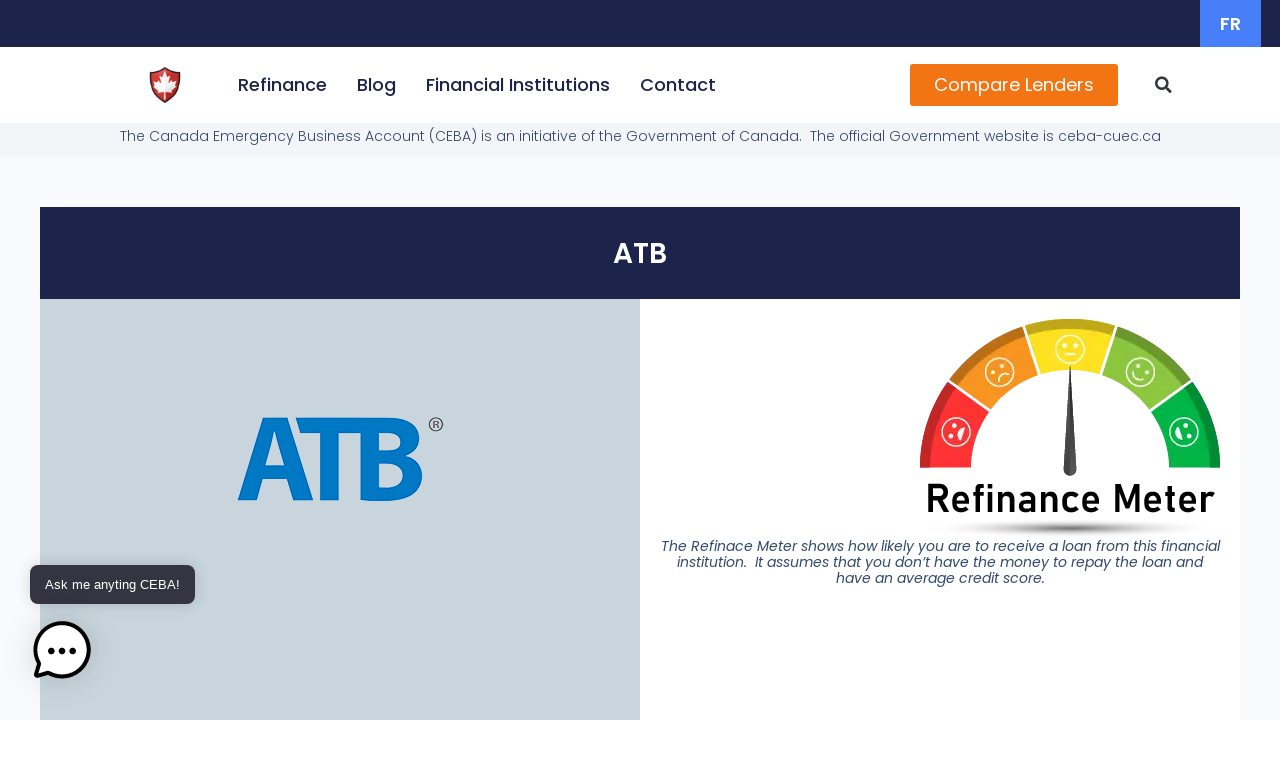

--- FILE ---
content_type: text/html; charset=UTF-8
request_url: https://ceba.ca/financialinstitution/atb/
body_size: 19695
content:
<!doctype html>
<html lang="en-CA" prefix="og: https://ogp.me/ns#">
<head>
	<meta charset="UTF-8">
	<meta name="viewport" content="width=device-width, initial-scale=1">
	<link rel="profile" href="https://gmpg.org/xfn/11">
	
<!-- Search Engine Optimization by Rank Math - https://rankmath.com/ -->
<title>ATB - ceba.ca</title>
<meta name="description" content="Your trusted partner, ATB, offers personalized banking and reliable financial services for your needs. Build a strong financial future with us."/>
<meta name="robots" content="follow, index, max-snippet:-1, max-video-preview:-1, max-image-preview:large"/>
<link rel="canonical" href="https://ceba.ca/financialinstitution/atb/" />
<meta property="og:locale" content="en_US" />
<meta property="og:type" content="article" />
<meta property="og:title" content="ATB - ceba.ca" />
<meta property="og:description" content="Your trusted partner, ATB, offers personalized banking and reliable financial services for your needs. Build a strong financial future with us." />
<meta property="og:url" content="https://ceba.ca/financialinstitution/atb/" />
<meta property="og:site_name" content="CEBA.CA" />
<meta property="og:updated_time" content="2023-10-03T13:28:30-04:00" />
<meta property="og:image" content="https://ceba.ca/wp-content/uploads/ATB-logo.png" />
<meta property="og:image:secure_url" content="https://ceba.ca/wp-content/uploads/ATB-logo.png" />
<meta property="og:image:width" content="300" />
<meta property="og:image:height" content="300" />
<meta property="og:image:alt" content="ATB" />
<meta property="og:image:type" content="image/png" />
<meta name="twitter:card" content="summary_large_image" />
<meta name="twitter:title" content="ATB - ceba.ca" />
<meta name="twitter:description" content="Your trusted partner, ATB, offers personalized banking and reliable financial services for your needs. Build a strong financial future with us." />
<meta name="twitter:image" content="https://ceba.ca/wp-content/uploads/ATB-logo.png" />
<!-- /Rank Math WordPress SEO plugin -->

<link rel='dns-prefetch' href='//www.googletagmanager.com' />
<link rel="alternate" type="application/rss+xml" title="ceba.ca &raquo; Feed" href="https://ceba.ca/feed/" />
<link rel="alternate" type="application/rss+xml" title="ceba.ca &raquo; Comments Feed" href="https://ceba.ca/comments/feed/" />
<link rel="alternate" title="oEmbed (JSON)" type="application/json+oembed" href="https://ceba.ca/wp-json/oembed/1.0/embed?url=https%3A%2F%2Fceba.ca%2Ffinancialinstitution%2Fatb%2F" />
<link rel="alternate" title="oEmbed (XML)" type="text/xml+oembed" href="https://ceba.ca/wp-json/oembed/1.0/embed?url=https%3A%2F%2Fceba.ca%2Ffinancialinstitution%2Fatb%2F&#038;format=xml" />
<style id='wp-img-auto-sizes-contain-inline-css'>
img:is([sizes=auto i],[sizes^="auto," i]){contain-intrinsic-size:3000px 1500px}
/*# sourceURL=wp-img-auto-sizes-contain-inline-css */
</style>
<style id='wp-emoji-styles-inline-css'>

	img.wp-smiley, img.emoji {
		display: inline !important;
		border: none !important;
		box-shadow: none !important;
		height: 1em !important;
		width: 1em !important;
		margin: 0 0.07em !important;
		vertical-align: -0.1em !important;
		background: none !important;
		padding: 0 !important;
	}
/*# sourceURL=wp-emoji-styles-inline-css */
</style>
<link rel='stylesheet' id='wp-block-library-css' href='https://ceba.ca/wp-includes/css/dist/block-library/style.min.css?ver=6.9' media='all' />
<link rel='stylesheet' id='jet-engine-frontend-css' href='https://ceba.ca/wp-content/plugins/jet-engine/assets/css/frontend.css?ver=3.6.3' media='all' />
<style id='global-styles-inline-css'>
:root{--wp--preset--aspect-ratio--square: 1;--wp--preset--aspect-ratio--4-3: 4/3;--wp--preset--aspect-ratio--3-4: 3/4;--wp--preset--aspect-ratio--3-2: 3/2;--wp--preset--aspect-ratio--2-3: 2/3;--wp--preset--aspect-ratio--16-9: 16/9;--wp--preset--aspect-ratio--9-16: 9/16;--wp--preset--color--black: #000000;--wp--preset--color--cyan-bluish-gray: #abb8c3;--wp--preset--color--white: #ffffff;--wp--preset--color--pale-pink: #f78da7;--wp--preset--color--vivid-red: #cf2e2e;--wp--preset--color--luminous-vivid-orange: #ff6900;--wp--preset--color--luminous-vivid-amber: #fcb900;--wp--preset--color--light-green-cyan: #7bdcb5;--wp--preset--color--vivid-green-cyan: #00d084;--wp--preset--color--pale-cyan-blue: #8ed1fc;--wp--preset--color--vivid-cyan-blue: #0693e3;--wp--preset--color--vivid-purple: #9b51e0;--wp--preset--gradient--vivid-cyan-blue-to-vivid-purple: linear-gradient(135deg,rgb(6,147,227) 0%,rgb(155,81,224) 100%);--wp--preset--gradient--light-green-cyan-to-vivid-green-cyan: linear-gradient(135deg,rgb(122,220,180) 0%,rgb(0,208,130) 100%);--wp--preset--gradient--luminous-vivid-amber-to-luminous-vivid-orange: linear-gradient(135deg,rgb(252,185,0) 0%,rgb(255,105,0) 100%);--wp--preset--gradient--luminous-vivid-orange-to-vivid-red: linear-gradient(135deg,rgb(255,105,0) 0%,rgb(207,46,46) 100%);--wp--preset--gradient--very-light-gray-to-cyan-bluish-gray: linear-gradient(135deg,rgb(238,238,238) 0%,rgb(169,184,195) 100%);--wp--preset--gradient--cool-to-warm-spectrum: linear-gradient(135deg,rgb(74,234,220) 0%,rgb(151,120,209) 20%,rgb(207,42,186) 40%,rgb(238,44,130) 60%,rgb(251,105,98) 80%,rgb(254,248,76) 100%);--wp--preset--gradient--blush-light-purple: linear-gradient(135deg,rgb(255,206,236) 0%,rgb(152,150,240) 100%);--wp--preset--gradient--blush-bordeaux: linear-gradient(135deg,rgb(254,205,165) 0%,rgb(254,45,45) 50%,rgb(107,0,62) 100%);--wp--preset--gradient--luminous-dusk: linear-gradient(135deg,rgb(255,203,112) 0%,rgb(199,81,192) 50%,rgb(65,88,208) 100%);--wp--preset--gradient--pale-ocean: linear-gradient(135deg,rgb(255,245,203) 0%,rgb(182,227,212) 50%,rgb(51,167,181) 100%);--wp--preset--gradient--electric-grass: linear-gradient(135deg,rgb(202,248,128) 0%,rgb(113,206,126) 100%);--wp--preset--gradient--midnight: linear-gradient(135deg,rgb(2,3,129) 0%,rgb(40,116,252) 100%);--wp--preset--font-size--small: 13px;--wp--preset--font-size--medium: 20px;--wp--preset--font-size--large: 36px;--wp--preset--font-size--x-large: 42px;--wp--preset--spacing--20: 0.44rem;--wp--preset--spacing--30: 0.67rem;--wp--preset--spacing--40: 1rem;--wp--preset--spacing--50: 1.5rem;--wp--preset--spacing--60: 2.25rem;--wp--preset--spacing--70: 3.38rem;--wp--preset--spacing--80: 5.06rem;--wp--preset--shadow--natural: 6px 6px 9px rgba(0, 0, 0, 0.2);--wp--preset--shadow--deep: 12px 12px 50px rgba(0, 0, 0, 0.4);--wp--preset--shadow--sharp: 6px 6px 0px rgba(0, 0, 0, 0.2);--wp--preset--shadow--outlined: 6px 6px 0px -3px rgb(255, 255, 255), 6px 6px rgb(0, 0, 0);--wp--preset--shadow--crisp: 6px 6px 0px rgb(0, 0, 0);}:root { --wp--style--global--content-size: 800px;--wp--style--global--wide-size: 1200px; }:where(body) { margin: 0; }.wp-site-blocks > .alignleft { float: left; margin-right: 2em; }.wp-site-blocks > .alignright { float: right; margin-left: 2em; }.wp-site-blocks > .aligncenter { justify-content: center; margin-left: auto; margin-right: auto; }:where(.wp-site-blocks) > * { margin-block-start: 24px; margin-block-end: 0; }:where(.wp-site-blocks) > :first-child { margin-block-start: 0; }:where(.wp-site-blocks) > :last-child { margin-block-end: 0; }:root { --wp--style--block-gap: 24px; }:root :where(.is-layout-flow) > :first-child{margin-block-start: 0;}:root :where(.is-layout-flow) > :last-child{margin-block-end: 0;}:root :where(.is-layout-flow) > *{margin-block-start: 24px;margin-block-end: 0;}:root :where(.is-layout-constrained) > :first-child{margin-block-start: 0;}:root :where(.is-layout-constrained) > :last-child{margin-block-end: 0;}:root :where(.is-layout-constrained) > *{margin-block-start: 24px;margin-block-end: 0;}:root :where(.is-layout-flex){gap: 24px;}:root :where(.is-layout-grid){gap: 24px;}.is-layout-flow > .alignleft{float: left;margin-inline-start: 0;margin-inline-end: 2em;}.is-layout-flow > .alignright{float: right;margin-inline-start: 2em;margin-inline-end: 0;}.is-layout-flow > .aligncenter{margin-left: auto !important;margin-right: auto !important;}.is-layout-constrained > .alignleft{float: left;margin-inline-start: 0;margin-inline-end: 2em;}.is-layout-constrained > .alignright{float: right;margin-inline-start: 2em;margin-inline-end: 0;}.is-layout-constrained > .aligncenter{margin-left: auto !important;margin-right: auto !important;}.is-layout-constrained > :where(:not(.alignleft):not(.alignright):not(.alignfull)){max-width: var(--wp--style--global--content-size);margin-left: auto !important;margin-right: auto !important;}.is-layout-constrained > .alignwide{max-width: var(--wp--style--global--wide-size);}body .is-layout-flex{display: flex;}.is-layout-flex{flex-wrap: wrap;align-items: center;}.is-layout-flex > :is(*, div){margin: 0;}body .is-layout-grid{display: grid;}.is-layout-grid > :is(*, div){margin: 0;}body{padding-top: 0px;padding-right: 0px;padding-bottom: 0px;padding-left: 0px;}a:where(:not(.wp-element-button)){text-decoration: underline;}:root :where(.wp-element-button, .wp-block-button__link){background-color: #32373c;border-width: 0;color: #fff;font-family: inherit;font-size: inherit;font-style: inherit;font-weight: inherit;letter-spacing: inherit;line-height: inherit;padding-top: calc(0.667em + 2px);padding-right: calc(1.333em + 2px);padding-bottom: calc(0.667em + 2px);padding-left: calc(1.333em + 2px);text-decoration: none;text-transform: inherit;}.has-black-color{color: var(--wp--preset--color--black) !important;}.has-cyan-bluish-gray-color{color: var(--wp--preset--color--cyan-bluish-gray) !important;}.has-white-color{color: var(--wp--preset--color--white) !important;}.has-pale-pink-color{color: var(--wp--preset--color--pale-pink) !important;}.has-vivid-red-color{color: var(--wp--preset--color--vivid-red) !important;}.has-luminous-vivid-orange-color{color: var(--wp--preset--color--luminous-vivid-orange) !important;}.has-luminous-vivid-amber-color{color: var(--wp--preset--color--luminous-vivid-amber) !important;}.has-light-green-cyan-color{color: var(--wp--preset--color--light-green-cyan) !important;}.has-vivid-green-cyan-color{color: var(--wp--preset--color--vivid-green-cyan) !important;}.has-pale-cyan-blue-color{color: var(--wp--preset--color--pale-cyan-blue) !important;}.has-vivid-cyan-blue-color{color: var(--wp--preset--color--vivid-cyan-blue) !important;}.has-vivid-purple-color{color: var(--wp--preset--color--vivid-purple) !important;}.has-black-background-color{background-color: var(--wp--preset--color--black) !important;}.has-cyan-bluish-gray-background-color{background-color: var(--wp--preset--color--cyan-bluish-gray) !important;}.has-white-background-color{background-color: var(--wp--preset--color--white) !important;}.has-pale-pink-background-color{background-color: var(--wp--preset--color--pale-pink) !important;}.has-vivid-red-background-color{background-color: var(--wp--preset--color--vivid-red) !important;}.has-luminous-vivid-orange-background-color{background-color: var(--wp--preset--color--luminous-vivid-orange) !important;}.has-luminous-vivid-amber-background-color{background-color: var(--wp--preset--color--luminous-vivid-amber) !important;}.has-light-green-cyan-background-color{background-color: var(--wp--preset--color--light-green-cyan) !important;}.has-vivid-green-cyan-background-color{background-color: var(--wp--preset--color--vivid-green-cyan) !important;}.has-pale-cyan-blue-background-color{background-color: var(--wp--preset--color--pale-cyan-blue) !important;}.has-vivid-cyan-blue-background-color{background-color: var(--wp--preset--color--vivid-cyan-blue) !important;}.has-vivid-purple-background-color{background-color: var(--wp--preset--color--vivid-purple) !important;}.has-black-border-color{border-color: var(--wp--preset--color--black) !important;}.has-cyan-bluish-gray-border-color{border-color: var(--wp--preset--color--cyan-bluish-gray) !important;}.has-white-border-color{border-color: var(--wp--preset--color--white) !important;}.has-pale-pink-border-color{border-color: var(--wp--preset--color--pale-pink) !important;}.has-vivid-red-border-color{border-color: var(--wp--preset--color--vivid-red) !important;}.has-luminous-vivid-orange-border-color{border-color: var(--wp--preset--color--luminous-vivid-orange) !important;}.has-luminous-vivid-amber-border-color{border-color: var(--wp--preset--color--luminous-vivid-amber) !important;}.has-light-green-cyan-border-color{border-color: var(--wp--preset--color--light-green-cyan) !important;}.has-vivid-green-cyan-border-color{border-color: var(--wp--preset--color--vivid-green-cyan) !important;}.has-pale-cyan-blue-border-color{border-color: var(--wp--preset--color--pale-cyan-blue) !important;}.has-vivid-cyan-blue-border-color{border-color: var(--wp--preset--color--vivid-cyan-blue) !important;}.has-vivid-purple-border-color{border-color: var(--wp--preset--color--vivid-purple) !important;}.has-vivid-cyan-blue-to-vivid-purple-gradient-background{background: var(--wp--preset--gradient--vivid-cyan-blue-to-vivid-purple) !important;}.has-light-green-cyan-to-vivid-green-cyan-gradient-background{background: var(--wp--preset--gradient--light-green-cyan-to-vivid-green-cyan) !important;}.has-luminous-vivid-amber-to-luminous-vivid-orange-gradient-background{background: var(--wp--preset--gradient--luminous-vivid-amber-to-luminous-vivid-orange) !important;}.has-luminous-vivid-orange-to-vivid-red-gradient-background{background: var(--wp--preset--gradient--luminous-vivid-orange-to-vivid-red) !important;}.has-very-light-gray-to-cyan-bluish-gray-gradient-background{background: var(--wp--preset--gradient--very-light-gray-to-cyan-bluish-gray) !important;}.has-cool-to-warm-spectrum-gradient-background{background: var(--wp--preset--gradient--cool-to-warm-spectrum) !important;}.has-blush-light-purple-gradient-background{background: var(--wp--preset--gradient--blush-light-purple) !important;}.has-blush-bordeaux-gradient-background{background: var(--wp--preset--gradient--blush-bordeaux) !important;}.has-luminous-dusk-gradient-background{background: var(--wp--preset--gradient--luminous-dusk) !important;}.has-pale-ocean-gradient-background{background: var(--wp--preset--gradient--pale-ocean) !important;}.has-electric-grass-gradient-background{background: var(--wp--preset--gradient--electric-grass) !important;}.has-midnight-gradient-background{background: var(--wp--preset--gradient--midnight) !important;}.has-small-font-size{font-size: var(--wp--preset--font-size--small) !important;}.has-medium-font-size{font-size: var(--wp--preset--font-size--medium) !important;}.has-large-font-size{font-size: var(--wp--preset--font-size--large) !important;}.has-x-large-font-size{font-size: var(--wp--preset--font-size--x-large) !important;}
:root :where(.wp-block-pullquote){font-size: 1.5em;line-height: 1.6;}
/*# sourceURL=global-styles-inline-css */
</style>
<link rel='stylesheet' id='trp-language-switcher-style-css' href='https://ceba.ca/wp-content/plugins/translatepress-multilingual/assets/css/trp-language-switcher.css?ver=3.0.7' media='all' />
<link rel='stylesheet' id='mwai_chatbot_theme_chatgpt-css' href='https://ceba.ca/wp-content/plugins/ai-engine-pro/themes/chatgpt.css?ver=1737744526' media='all' />
<link rel='stylesheet' id='mwai_chatbot_theme_messages-css' href='https://ceba.ca/wp-content/plugins/ai-engine-pro/themes/messages.css?ver=1737744526' media='all' />
<link rel='stylesheet' id='mwai_chatbot_theme_timeless-css' href='https://ceba.ca/wp-content/plugins/ai-engine-pro/themes/timeless.css?ver=1737744526' media='all' />
<link rel='stylesheet' id='hello-elementor-css' href='https://ceba.ca/wp-content/themes/hello-elementor/assets/css/reset.css?ver=3.4.5' media='all' />
<link rel='stylesheet' id='hello-elementor-theme-style-css' href='https://ceba.ca/wp-content/themes/hello-elementor/assets/css/theme.css?ver=3.4.5' media='all' />
<link rel='stylesheet' id='hello-elementor-header-footer-css' href='https://ceba.ca/wp-content/themes/hello-elementor/assets/css/header-footer.css?ver=3.4.5' media='all' />
<link rel='stylesheet' id='elementor-frontend-css' href='https://ceba.ca/wp-content/plugins/elementor/assets/css/frontend.min.css?ver=3.34.1' media='all' />
<link rel='stylesheet' id='elementor-post-23-css' href='https://ceba.ca/wp-content/uploads/elementor/css/post-23.css?ver=1768870216' media='all' />
<link rel='stylesheet' id='widget-nav-menu-css' href='https://ceba.ca/wp-content/plugins/elementor-pro/assets/css/widget-nav-menu.min.css?ver=3.34.0' media='all' />
<link rel='stylesheet' id='widget-image-css' href='https://ceba.ca/wp-content/plugins/elementor/assets/css/widget-image.min.css?ver=3.34.1' media='all' />
<link rel='stylesheet' id='widget-search-form-css' href='https://ceba.ca/wp-content/plugins/elementor-pro/assets/css/widget-search-form.min.css?ver=3.34.0' media='all' />
<link rel='stylesheet' id='elementor-icons-shared-0-css' href='https://ceba.ca/wp-content/plugins/elementor/assets/lib/font-awesome/css/fontawesome.min.css?ver=5.15.3' media='all' />
<link rel='stylesheet' id='elementor-icons-fa-solid-css' href='https://ceba.ca/wp-content/plugins/elementor/assets/lib/font-awesome/css/solid.min.css?ver=5.15.3' media='all' />
<link rel='stylesheet' id='e-sticky-css' href='https://ceba.ca/wp-content/plugins/elementor-pro/assets/css/modules/sticky.min.css?ver=3.34.0' media='all' />
<link rel='stylesheet' id='widget-social-icons-css' href='https://ceba.ca/wp-content/plugins/elementor/assets/css/widget-social-icons.min.css?ver=3.34.1' media='all' />
<link rel='stylesheet' id='e-apple-webkit-css' href='https://ceba.ca/wp-content/plugins/elementor/assets/css/conditionals/apple-webkit.min.css?ver=3.34.1' media='all' />
<link rel='stylesheet' id='widget-heading-css' href='https://ceba.ca/wp-content/plugins/elementor/assets/css/widget-heading.min.css?ver=3.34.1' media='all' />
<link rel='stylesheet' id='e-popup-css' href='https://ceba.ca/wp-content/plugins/elementor-pro/assets/css/conditionals/popup.min.css?ver=3.34.0' media='all' />
<link rel='stylesheet' id='elementor-icons-css' href='https://ceba.ca/wp-content/plugins/elementor/assets/lib/eicons/css/elementor-icons.min.css?ver=5.45.0' media='all' />
<link rel='stylesheet' id='elementor-post-28-css' href='https://ceba.ca/wp-content/uploads/elementor/css/post-28.css?ver=1768870216' media='all' />
<link rel='stylesheet' id='elementor-post-33-css' href='https://ceba.ca/wp-content/uploads/elementor/css/post-33.css?ver=1768870216' media='all' />
<link rel='stylesheet' id='elementor-post-1823-css' href='https://ceba.ca/wp-content/uploads/elementor/css/post-1823.css?ver=1768872705' media='all' />
<link rel='stylesheet' id='elementor-post-1085-css' href='https://ceba.ca/wp-content/uploads/elementor/css/post-1085.css?ver=1768870216' media='all' />
<link rel='stylesheet' id='hello-elementor-child-style-css' href='https://ceba.ca/wp-content/themes/hello-theme-child/style.css?ver=1433' media='all' />
<link rel='stylesheet' id='elementor-gf-local-poppins-css' href='https://ceba.ca/wp-content/uploads/elementor/google-fonts/css/poppins.css?ver=1742259098' media='all' />
<link rel='stylesheet' id='elementor-icons-fa-brands-css' href='https://ceba.ca/wp-content/plugins/elementor/assets/lib/font-awesome/css/brands.min.css?ver=5.15.3' media='all' />
<script src="https://ceba.ca/wp-includes/js/dist/vendor/react.min.js?ver=18.3.1.1" id="react-js"></script>
<script src="https://ceba.ca/wp-includes/js/dist/vendor/react-dom.min.js?ver=18.3.1.1" id="react-dom-js"></script>
<script src="https://ceba.ca/wp-includes/js/dist/escape-html.min.js?ver=6561a406d2d232a6fbd2" id="wp-escape-html-js"></script>
<script src="https://ceba.ca/wp-includes/js/dist/element.min.js?ver=6a582b0c827fa25df3dd" id="wp-element-js"></script>
<script src="https://ceba.ca/wp-content/plugins/ai-engine-pro/app/chatbot.js?ver=1737744526" id="mwai_chatbot-js"></script>
<script src="https://ceba.ca/wp-includes/js/jquery/jquery.min.js?ver=3.7.1" id="jquery-core-js"></script>
<script src="https://ceba.ca/wp-includes/js/jquery/jquery-migrate.min.js?ver=3.4.1" id="jquery-migrate-js"></script>
<script id="fisjs-js-extra">
var my_ajax_object = {"ajaxurl":"https://ceba.ca/wp-admin/admin-ajax.php"};
//# sourceURL=fisjs-js-extra
</script>
<script src="https://ceba.ca/wp-content/themes/hello-theme-child/assets/js/ajax.js?ver=2432" id="fisjs-js"></script>

<!-- Google tag (gtag.js) snippet added by Site Kit -->
<!-- Google Analytics snippet added by Site Kit -->
<script src="https://www.googletagmanager.com/gtag/js?id=GT-MQB9ZVZ" id="google_gtagjs-js" async></script>
<script id="google_gtagjs-js-after">
window.dataLayer = window.dataLayer || [];function gtag(){dataLayer.push(arguments);}
gtag("set","linker",{"domains":["ceba.ca"]});
gtag("js", new Date());
gtag("set", "developer_id.dZTNiMT", true);
gtag("config", "GT-MQB9ZVZ");
//# sourceURL=google_gtagjs-js-after
</script>
<link rel="https://api.w.org/" href="https://ceba.ca/wp-json/" /><link rel="alternate" title="JSON" type="application/json" href="https://ceba.ca/wp-json/wp/v2/financialinstitution/1214" /><link rel="EditURI" type="application/rsd+xml" title="RSD" href="https://ceba.ca/xmlrpc.php?rsd" />
<meta name="generator" content="WordPress 6.9" />
<link rel='shortlink' href='https://ceba.ca/?p=1214' />
<meta name="generator" content="Site Kit by Google 1.170.0" />		<script type="text/javascript">
				(function(c,l,a,r,i,t,y){
					c[a]=c[a]||function(){(c[a].q=c[a].q||[]).push(arguments)};t=l.createElement(r);t.async=1;
					t.src="https://www.clarity.ms/tag/"+i+"?ref=wordpress";y=l.getElementsByTagName(r)[0];y.parentNode.insertBefore(t,y);
				})(window, document, "clarity", "script", "i9jwui72dv");
		</script>
		<link rel="alternate" hreflang="en-CA" href="https://ceba.ca/financialinstitution/atb/"/>
<link rel="alternate" hreflang="fr-CA" href="https://ceba.ca/fr/financialinstitution/atb/"/>
<link rel="alternate" hreflang="en" href="https://ceba.ca/financialinstitution/atb/"/>
<link rel="alternate" hreflang="fr" href="https://ceba.ca/fr/financialinstitution/atb/"/>
<meta name="generator" content="Elementor 3.34.1; settings: css_print_method-external, google_font-enabled, font_display-auto">
			<style>
				.e-con.e-parent:nth-of-type(n+4):not(.e-lazyloaded):not(.e-no-lazyload),
				.e-con.e-parent:nth-of-type(n+4):not(.e-lazyloaded):not(.e-no-lazyload) * {
					background-image: none !important;
				}
				@media screen and (max-height: 1024px) {
					.e-con.e-parent:nth-of-type(n+3):not(.e-lazyloaded):not(.e-no-lazyload),
					.e-con.e-parent:nth-of-type(n+3):not(.e-lazyloaded):not(.e-no-lazyload) * {
						background-image: none !important;
					}
				}
				@media screen and (max-height: 640px) {
					.e-con.e-parent:nth-of-type(n+2):not(.e-lazyloaded):not(.e-no-lazyload),
					.e-con.e-parent:nth-of-type(n+2):not(.e-lazyloaded):not(.e-no-lazyload) * {
						background-image: none !important;
					}
				}
			</style>
			
<!-- Google Tag Manager snippet added by Site Kit -->
<script>
			( function( w, d, s, l, i ) {
				w[l] = w[l] || [];
				w[l].push( {'gtm.start': new Date().getTime(), event: 'gtm.js'} );
				var f = d.getElementsByTagName( s )[0],
					j = d.createElement( s ), dl = l != 'dataLayer' ? '&l=' + l : '';
				j.async = true;
				j.src = 'https://www.googletagmanager.com/gtm.js?id=' + i + dl;
				f.parentNode.insertBefore( j, f );
			} )( window, document, 'script', 'dataLayer', 'GTM-KGBZDV4K' );
			
</script>

<!-- End Google Tag Manager snippet added by Site Kit -->
<link rel="icon" href="https://ceba.ca/wp-content/uploads/cropped-CEBA-Logo-SQ-1-1-150x150.ico" sizes="32x32" />
<link rel="icon" href="https://ceba.ca/wp-content/uploads/cropped-CEBA-Logo-SQ-1-1.ico" sizes="192x192" />
<link rel="apple-touch-icon" href="https://ceba.ca/wp-content/uploads/cropped-CEBA-Logo-SQ-1-1.ico" />
<meta name="msapplication-TileImage" content="https://ceba.ca/wp-content/uploads/cropped-CEBA-Logo-SQ-1-1.ico" />
</head>
<body class="wp-singular financialinstitution-template-default single single-financialinstitution postid-1214 wp-custom-logo wp-embed-responsive wp-theme-hello-elementor wp-child-theme-hello-theme-child translatepress-en_CA hello-elementor-default elementor-default elementor-kit-23 elementor-page-1823">

		<!-- Google Tag Manager (noscript) snippet added by Site Kit -->
		<noscript>
			<iframe src="https://www.googletagmanager.com/ns.html?id=GTM-KGBZDV4K" height="0" width="0" style="display:none;visibility:hidden"></iframe>
		</noscript>
		<!-- End Google Tag Manager (noscript) snippet added by Site Kit -->
		
<a class="skip-link screen-reader-text" href="#content">Skip to content</a>

		<header data-elementor-type="header" data-elementor-id="28" class="elementor elementor-28 elementor-location-header" data-elementor-post-type="elementor_library">
			<div class="elementor-element elementor-element-e744c4b e-flex e-con-boxed e-con e-parent" data-id="e744c4b" data-element_type="container" data-settings="{&quot;background_background&quot;:&quot;classic&quot;,&quot;jet_parallax_layout_list&quot;:[]}">
					<div class="e-con-inner">
		<div class="elementor-element elementor-element-d1104b2 e-con-full e-flex e-con e-child" data-id="d1104b2" data-element_type="container" data-settings="{&quot;jet_parallax_layout_list&quot;:[]}">
				</div>
				<div class="elementor-element elementor-element-e693e61 elementor-nav-menu__align-center elementor-widget__width-initial elementor-nav-menu--dropdown-mobile FR elementor-nav-menu__text-align-center elementor-widget-mobile__width-initial elementor-widget elementor-widget-nav-menu" data-id="e693e61" data-element_type="widget" data-settings="{&quot;submenu_icon&quot;:{&quot;value&quot;:&quot;&lt;i class=\&quot;\&quot; aria-hidden=\&quot;true\&quot;&gt;&lt;\/i&gt;&quot;,&quot;library&quot;:&quot;&quot;},&quot;layout&quot;:&quot;horizontal&quot;}" data-widget_type="nav-menu.default">
				<div class="elementor-widget-container">
								<nav aria-label="Menu" class="elementor-nav-menu--main elementor-nav-menu__container elementor-nav-menu--layout-horizontal e--pointer-background e--animation-fade">
				<ul id="menu-1-e693e61" class="elementor-nav-menu"><li class="trp-language-switcher-container menu-item menu-item-type-post_type menu-item-object-language_switcher menu-item-2284"><a href="https://ceba.ca/fr/financialinstitution/atb/" class="elementor-item"><span data-no-translation><span class="trp-ls-language-name">FR</span></span></a></li>
</ul>			</nav>
						<nav class="elementor-nav-menu--dropdown elementor-nav-menu__container" aria-hidden="true">
				<ul id="menu-2-e693e61" class="elementor-nav-menu"><li class="trp-language-switcher-container menu-item menu-item-type-post_type menu-item-object-language_switcher menu-item-2284"><a href="https://ceba.ca/fr/financialinstitution/atb/" class="elementor-item" tabindex="-1"><span data-no-translation><span class="trp-ls-language-name">FR</span></span></a></li>
</ul>			</nav>
						</div>
				</div>
					</div>
				</div>
		<header class="elementor-element elementor-element-fa275c0 e-flex e-con-boxed e-con e-parent" data-id="fa275c0" data-element_type="container" data-settings="{&quot;background_background&quot;:&quot;classic&quot;,&quot;sticky&quot;:&quot;top&quot;,&quot;jet_parallax_layout_list&quot;:[],&quot;sticky_on&quot;:[&quot;desktop&quot;,&quot;tablet&quot;,&quot;mobile&quot;],&quot;sticky_offset&quot;:0,&quot;sticky_effects_offset&quot;:0,&quot;sticky_anchor_link_offset&quot;:0}">
					<div class="e-con-inner">
		<div class="elementor-element elementor-element-2c8aac3 e-con-full e-flex e-con e-child" data-id="2c8aac3" data-element_type="container" data-settings="{&quot;jet_parallax_layout_list&quot;:[]}">
				<div class="elementor-element elementor-element-b5d2d8c elementor-widget__width-auto elementor-widget elementor-widget-theme-site-logo elementor-widget-image" data-id="b5d2d8c" data-element_type="widget" data-widget_type="theme-site-logo.default">
				<div class="elementor-widget-container">
											<a href="https://ceba.ca">
			<img width="300" height="101" src="https://ceba.ca/wp-content/uploads/CEBA-Logo-300x101.jpg" class="attachment-medium size-medium wp-image-7266" alt="CEBA Logo" srcset="https://ceba.ca/wp-content/uploads/CEBA-Logo-300x101.jpg 300w, https://ceba.ca/wp-content/uploads/CEBA-Logo-18x6.jpg 18w, https://ceba.ca/wp-content/uploads/CEBA-Logo.jpg 350w" sizes="(max-width: 300px) 100vw, 300px" />				</a>
											</div>
				</div>
				</div>
		<div class="elementor-element elementor-element-5ef40b8 e-con-full e-flex e-con e-child" data-id="5ef40b8" data-element_type="container" data-settings="{&quot;jet_parallax_layout_list&quot;:[]}">
				<div class="elementor-element elementor-element-b2c464b elementor-nav-menu--dropdown-mobile elementor-nav-menu--stretch elementor-widget__width-auto elementor-nav-menu__text-align-aside elementor-nav-menu--toggle elementor-nav-menu--burger elementor-widget elementor-widget-nav-menu" data-id="b2c464b" data-element_type="widget" data-settings="{&quot;full_width&quot;:&quot;stretch&quot;,&quot;layout&quot;:&quot;horizontal&quot;,&quot;submenu_icon&quot;:{&quot;value&quot;:&quot;&lt;i class=\&quot;fas fa-caret-down\&quot; aria-hidden=\&quot;true\&quot;&gt;&lt;\/i&gt;&quot;,&quot;library&quot;:&quot;fa-solid&quot;},&quot;toggle&quot;:&quot;burger&quot;}" data-widget_type="nav-menu.default">
				<div class="elementor-widget-container">
								<nav aria-label="Menu" class="elementor-nav-menu--main elementor-nav-menu__container elementor-nav-menu--layout-horizontal e--pointer-underline e--animation-fade">
				<ul id="menu-1-b2c464b" class="elementor-nav-menu"><li class="menu-item menu-item-type-post_type menu-item-object-page menu-item-7047"><a href="https://ceba.ca/refinance/" class="elementor-item">Refinance</a></li>
<li class="menu-item menu-item-type-post_type menu-item-object-page current_page_parent menu-item-2982"><a href="https://ceba.ca/blog/" class="elementor-item">Blog</a></li>
<li class="menu-item menu-item-type-post_type_archive menu-item-object-financialinstitution menu-item-2981"><a href="https://ceba.ca/financialinstitution/" class="elementor-item">Financial Institutions</a></li>
<li class="menu-item menu-item-type-post_type menu-item-object-page menu-item-72"><a href="https://ceba.ca/contact/" class="elementor-item">Contact</a></li>
</ul>			</nav>
					<div class="elementor-menu-toggle" role="button" tabindex="0" aria-label="Menu Toggle" aria-expanded="false">
			<i aria-hidden="true" role="presentation" class="elementor-menu-toggle__icon--open eicon-menu-bar"></i><i aria-hidden="true" role="presentation" class="elementor-menu-toggle__icon--close eicon-close"></i>		</div>
					<nav class="elementor-nav-menu--dropdown elementor-nav-menu__container" aria-hidden="true">
				<ul id="menu-2-b2c464b" class="elementor-nav-menu"><li class="menu-item menu-item-type-post_type menu-item-object-page menu-item-7047"><a href="https://ceba.ca/refinance/" class="elementor-item" tabindex="-1">Refinance</a></li>
<li class="menu-item menu-item-type-post_type menu-item-object-page current_page_parent menu-item-2982"><a href="https://ceba.ca/blog/" class="elementor-item" tabindex="-1">Blog</a></li>
<li class="menu-item menu-item-type-post_type_archive menu-item-object-financialinstitution menu-item-2981"><a href="https://ceba.ca/financialinstitution/" class="elementor-item" tabindex="-1">Financial Institutions</a></li>
<li class="menu-item menu-item-type-post_type menu-item-object-page menu-item-72"><a href="https://ceba.ca/contact/" class="elementor-item" tabindex="-1">Contact</a></li>
</ul>			</nav>
						</div>
				</div>
				</div>
				<div class="elementor-element elementor-element-0daa25d elementor-align-center elementor-widget elementor-widget-button" data-id="0daa25d" data-element_type="widget" data-widget_type="button.default">
				<div class="elementor-widget-container">
									<div class="elementor-button-wrapper">
					<a class="elementor-button elementor-button-link elementor-size-sm" href="http://ceba.ca/refinance">
						<span class="elementor-button-content-wrapper">
									<span class="elementor-button-text">Compare Lenders</span>
					</span>
					</a>
				</div>
								</div>
				</div>
				<div class="elementor-element elementor-element-40d4c42 elementor-search-form--skin-full_screen elementor-widget__width-auto elementor-widget elementor-widget-search-form" data-id="40d4c42" data-element_type="widget" data-settings="{&quot;skin&quot;:&quot;full_screen&quot;}" data-widget_type="search-form.default">
				<div class="elementor-widget-container">
							<search role="search">
			<form class="elementor-search-form" action="https://ceba.ca" method="get">
												<div class="elementor-search-form__toggle" role="button" tabindex="0" aria-label="Search">
					<i aria-hidden="true" class="fas fa-search"></i>				</div>
								<div class="elementor-search-form__container">
					<label class="elementor-screen-only" for="elementor-search-form-40d4c42">Search</label>

					
					<input id="elementor-search-form-40d4c42" placeholder="Search..." class="elementor-search-form__input" type="search" name="s" value="">
					
					
										<div class="dialog-lightbox-close-button dialog-close-button" role="button" tabindex="0" aria-label="Close this search box.">
						<i aria-hidden="true" class="eicon-close"></i>					</div>
									</div>
			</form>
		</search>
						</div>
				</div>
					</div>
				</header>
		<div class="elementor-element elementor-element-0c32080 e-con-full e-flex e-con e-parent" data-id="0c32080" data-element_type="container" data-settings="{&quot;background_background&quot;:&quot;classic&quot;,&quot;jet_parallax_layout_list&quot;:[]}">
				<div class="elementor-element elementor-element-b2d0488 elementor-widget elementor-widget-text-editor" data-id="b2d0488" data-element_type="widget" data-widget_type="text-editor.default">
				<div class="elementor-widget-container">
									<p>The Canada Emergency Business Account (CEBA) is an initiative of the Government of Canada.  The official Government website is ceba-cuec.ca</p>								</div>
				</div>
				</div>
				</header>
				<div data-elementor-type="single-post" data-elementor-id="1823" class="elementor elementor-1823 elementor-location-single post-1214 financialinstitution type-financialinstitution status-publish has-post-thumbnail hentry fi-type-bank" data-elementor-post-type="elementor_library">
			<div class="elementor-element elementor-element-5967e94 e-con-full e-flex e-con e-parent" data-id="5967e94" data-element_type="container" data-settings="{&quot;background_background&quot;:&quot;classic&quot;,&quot;jet_parallax_layout_list&quot;:[]}">
		<div class="elementor-element elementor-element-75fcd27 e-flex e-con-boxed e-con e-child" data-id="75fcd27" data-element_type="container" data-settings="{&quot;background_background&quot;:&quot;classic&quot;,&quot;jet_parallax_layout_list&quot;:[]}">
					<div class="e-con-inner">
		<div class="elementor-element elementor-element-36b6c0d e-flex e-con-boxed e-con e-child" data-id="36b6c0d" data-element_type="container" data-settings="{&quot;background_background&quot;:&quot;classic&quot;,&quot;jet_parallax_layout_list&quot;:[]}">
					<div class="e-con-inner">
				<div class="elementor-element elementor-element-caa3fb7 elementor-widget elementor-widget-theme-post-title elementor-page-title elementor-widget-heading" data-id="caa3fb7" data-element_type="widget" data-widget_type="theme-post-title.default">
				<div class="elementor-widget-container">
					<h1 class="elementor-heading-title elementor-size-default">ATB</h1>				</div>
				</div>
					</div>
				</div>
					</div>
				</div>
				</div>
		<div class="elementor-element elementor-element-42a9db2 e-con-full e-flex e-con e-parent" data-id="42a9db2" data-element_type="container" data-settings="{&quot;background_background&quot;:&quot;classic&quot;,&quot;jet_parallax_layout_list&quot;:[]}">
		<div class="elementor-element elementor-element-a2918b5 e-flex e-con-boxed e-con e-child" data-id="a2918b5" data-element_type="container" data-settings="{&quot;background_background&quot;:&quot;classic&quot;,&quot;jet_parallax_layout_list&quot;:[]}">
					<div class="e-con-inner">
		<div class="elementor-element elementor-element-7771c72 e-con-full e-flex e-con e-child" data-id="7771c72" data-element_type="container" data-settings="{&quot;background_background&quot;:&quot;classic&quot;,&quot;jet_parallax_layout_list&quot;:[]}">
		<div class="elementor-element elementor-element-cd6f4f8 e-flex e-con-boxed e-con e-child" data-id="cd6f4f8" data-element_type="container" data-settings="{&quot;jet_parallax_layout_list&quot;:[]}">
					<div class="e-con-inner">
				<div class="elementor-element elementor-element-ad9f503 elementor-widget elementor-widget-theme-post-featured-image elementor-widget-image" data-id="ad9f503" data-element_type="widget" data-widget_type="theme-post-featured-image.default">
				<div class="elementor-widget-container">
															<img fetchpriority="high" width="300" height="300" src="https://ceba.ca/wp-content/uploads/ATB-logo.png" class="attachment-large size-large wp-image-3282" alt="ATB" srcset="https://ceba.ca/wp-content/uploads/ATB-logo.png 300w, https://ceba.ca/wp-content/uploads/ATB-logo-150x150.png 150w, https://ceba.ca/wp-content/uploads/ATB-logo-12x12.png 12w" sizes="(max-width: 300px) 100vw, 300px" />															</div>
				</div>
					</div>
				</div>
				</div>
		<div class="elementor-element elementor-element-5c19f67 e-con-full e-flex e-con e-child" data-id="5c19f67" data-element_type="container" data-settings="{&quot;background_background&quot;:&quot;classic&quot;,&quot;jet_parallax_layout_list&quot;:[]}">
				<div class="elementor-element elementor-element-b10e67b jedv-enabled--yes elementor-widget elementor-widget-image" data-id="b10e67b" data-element_type="widget" data-widget_type="image.default">
				<div class="elementor-widget-container">
															<img width="300" height="219" src="https://ceba.ca/wp-content/uploads/refinance-average-300.webp" class="attachment-medium size-medium wp-image-2264" alt="CEBA Refinancing Average Meter" srcset="https://ceba.ca/wp-content/uploads/refinance-average-300.webp 300w, https://ceba.ca/wp-content/uploads/refinance-average-300-16x12.webp 16w" sizes="(max-width: 300px) 100vw, 300px" />															</div>
				</div>
				<div class="elementor-element elementor-element-7399c1c elementor-widget elementor-widget-text-editor" data-id="7399c1c" data-element_type="widget" data-widget_type="text-editor.default">
				<div class="elementor-widget-container">
									<p>The Refinace Meter shows how likely you are to receive a loan from this financial institution.  It assumes that you don&#8217;t have the money to repay the loan and have an average credit score.</p>								</div>
				</div>
				</div>
					</div>
				</div>
		<div class="elementor-element elementor-element-c45b63d e-flex e-con-boxed e-con e-child" data-id="c45b63d" data-element_type="container" data-settings="{&quot;background_background&quot;:&quot;classic&quot;,&quot;jet_parallax_layout_list&quot;:[]}">
					<div class="e-con-inner">
		<div class="elementor-element elementor-element-4f41a7c e-flex e-con-boxed e-con e-child" data-id="4f41a7c" data-element_type="container" data-settings="{&quot;background_background&quot;:&quot;classic&quot;,&quot;jet_parallax_layout_list&quot;:[]}">
					<div class="e-con-inner">
		<div class="elementor-element elementor-element-843f923 e-flex e-con-boxed e-con e-child" data-id="843f923" data-element_type="container" data-settings="{&quot;jet_parallax_layout_list&quot;:[]}">
					<div class="e-con-inner">
				<div class="elementor-element elementor-element-b8a85ae elementor-align-justify elementor-widget__width-initial elementor-mobile-align-justify elementor-widget-mobile__width-inherit elementor-widget elementor-widget-button" data-id="b8a85ae" data-element_type="widget" data-widget_type="button.default">
				<div class="elementor-widget-container">
									<div class="elementor-button-wrapper">
					<a class="elementor-button elementor-button-link elementor-size-sm" href="https://www.atb.com/" target="_blank">
						<span class="elementor-button-content-wrapper">
						<span class="elementor-button-icon">
				<i aria-hidden="true" class="fas fa-home"></i>			</span>
									<span class="elementor-button-text">Home Website</span>
					</span>
					</a>
				</div>
								</div>
				</div>
				<div class="elementor-element elementor-element-c4934a3 jedv-enabled--yes elementor-align-justify elementor-widget__width-initial elementor-widget elementor-widget-button" data-id="c4934a3" data-element_type="widget" data-widget_type="button.default">
				<div class="elementor-widget-container">
									<div class="elementor-button-wrapper">
					<a class="elementor-button elementor-button-link elementor-size-sm" href="https://www.atb.com/business/borrowing/business-loans/canada-emergency-business-account/" target="_blank">
						<span class="elementor-button-content-wrapper">
						<span class="elementor-button-icon">
				<i aria-hidden="true" class="fas fa-dollar-sign"></i>			</span>
									<span class="elementor-button-text">CEBA Page</span>
					</span>
					</a>
				</div>
								</div>
				</div>
					</div>
				</div>
					</div>
				</div>
					</div>
				</div>
				</div>
		<div class="elementor-element elementor-element-3e0ad58 e-con-full e-flex e-con e-parent" data-id="3e0ad58" data-element_type="container" data-settings="{&quot;background_background&quot;:&quot;classic&quot;,&quot;jet_parallax_layout_list&quot;:[]}">
		<div class="elementor-element elementor-element-c8ba5b9 e-flex e-con-boxed e-con e-child" data-id="c8ba5b9" data-element_type="container" data-settings="{&quot;jet_parallax_layout_list&quot;:[]}">
					<div class="e-con-inner">
		<div class="elementor-element elementor-element-bf6f727 e-flex e-con-boxed e-con e-child" data-id="bf6f727" data-element_type="container" data-settings="{&quot;jet_parallax_layout_list&quot;:[]}">
					<div class="e-con-inner">
					</div>
				</div>
				<div class="elementor-element elementor-element-aee9105 elementor-widget elementor-widget-heading" data-id="aee9105" data-element_type="widget" data-widget_type="heading.default">
				<div class="elementor-widget-container">
					<p class="elementor-heading-title elementor-size-default">If you don't have the funds to repay the CEBA loan by January 18,2024, to qualify for the loan forgiveness, ATB will consider extending a business loan to customers that meet their credit criteria.</p>				</div>
				</div>
				<div class="elementor-element elementor-element-a77a9c7 elementor-widget elementor-widget-heading" data-id="a77a9c7" data-element_type="widget" data-widget_type="heading.default">
				<div class="elementor-widget-container">
					<h1 class="elementor-heading-title elementor-size-default"><a href="https://ceba.ca/refinance/">If you do not qualify for financing from your financial institution</a></h1>				</div>
				</div>
				<div class="elementor-element elementor-element-d8211ca elementor-align-justify elementor-widget elementor-widget-button" data-id="d8211ca" data-element_type="widget" data-widget_type="button.default">
				<div class="elementor-widget-container">
									<div class="elementor-button-wrapper">
					<a class="elementor-button elementor-button-link elementor-size-sm" href="http://ceba.ca/refinance">
						<span class="elementor-button-content-wrapper">
									<span class="elementor-button-text">Click Here To Compare CEBA Refinancing Options</span>
					</span>
					</a>
				</div>
								</div>
				</div>
					</div>
				</div>
				</div>
		<div class="elementor-element elementor-element-20baa2f e-con-full jedv-enabled--yes e-flex e-con e-parent" data-id="20baa2f" data-element_type="container" data-settings="{&quot;background_background&quot;:&quot;classic&quot;,&quot;jet_parallax_layout_list&quot;:[]}">
		<div class="elementor-element elementor-element-463eadb e-flex e-con-boxed e-con e-child" data-id="463eadb" data-element_type="container" data-settings="{&quot;background_background&quot;:&quot;classic&quot;,&quot;jet_parallax_layout_list&quot;:[]}">
					<div class="e-con-inner">
				<div class="elementor-element elementor-element-d2d2bfe elementor-widget elementor-widget-heading" data-id="d2d2bfe" data-element_type="widget" data-widget_type="heading.default">
				<div class="elementor-widget-container">
					<h2 class="elementor-heading-title elementor-size-default">How to Repay</h2>				</div>
				</div>
				<div class="elementor-element elementor-element-f2ad0f0 elementor-widget elementor-widget-text-editor" data-id="f2ad0f0" data-element_type="widget" data-widget_type="text-editor.default">
				<div class="elementor-widget-container">
									<p><span data-sheets-value="{&quot;1&quot;:2,&quot;2&quot;:&quot;To make a repayment or payment towards your CEBA loan, please reach out to your relationship manager, an ATB Branch or ATB Call Centre where a team member will be happy to guide you. \nIf your CEBA loan is in good standing, and there are no unresolved issues with your previous applications, a portion of your loan may be forgiven: $20,000 for a $60,000 loan and $10,000 for a $40,000 loan.\n\nTo qualify for forgiveness, you must repay your CEBA loan (minus the forgiveness amount) before December 31, 2023.\n\nThe forgiveness portion of the CEBA program is optional. You may choose not to claim forgiveness—we recommend that you speak with your accountant about the tax implications. If you choose to claim forgiveness on your CEBA loan, please talk with an ATB team member.&quot;}" data-sheets-userformat="{&quot;2&quot;:33555329,&quot;3&quot;:{&quot;1&quot;:0},&quot;10&quot;:0,&quot;11&quot;:4,&quot;12&quot;:0,&quot;28&quot;:1}">To make a repayment or payment towards your CEBA loan, please reach out to your relationship manager, an ATB Branch or ATB Call Centre where a team member will be happy to guide you.<br />
If your CEBA loan is in good standing, and there are no unresolved issues with your previous applications, a portion of your loan may be forgiven: $20,000 for a $60,000 loan and $10,000 for a $40,000 loan.</span></p>
<p>To qualify for forgiveness, you must repay your CEBA loan (minus the forgiveness amount) before December 31, 2023.</p>
<p>The forgiveness portion of the CEBA program is optional. You may choose not to claim forgiveness—we recommend that you speak with your accountant about the tax implications. If you choose to claim forgiveness on your CEBA loan, please talk with an ATB team member.</p>
								</div>
				</div>
		<div class="elementor-element elementor-element-f0b2fd5 e-flex e-con-boxed e-con e-child" data-id="f0b2fd5" data-element_type="container" data-settings="{&quot;background_background&quot;:&quot;classic&quot;,&quot;jet_parallax_layout_list&quot;:[]}">
					<div class="e-con-inner">
		<div class="elementor-element elementor-element-654bb64 e-flex e-con-boxed e-con e-child" data-id="654bb64" data-element_type="container" data-settings="{&quot;background_background&quot;:&quot;classic&quot;,&quot;jet_parallax_layout_list&quot;:[]}">
					<div class="e-con-inner">
				<div class="elementor-element elementor-element-62d56b6 elementor-align-center elementor-widget elementor-widget-button" data-id="62d56b6" data-element_type="widget" data-widget_type="button.default">
				<div class="elementor-widget-container">
									<div class="elementor-button-wrapper">
					<a class="elementor-button elementor-button-link elementor-size-sm" href="http://ceba.ca/refinance">
						<span class="elementor-button-content-wrapper">
									<span class="elementor-button-text">Compare Lenders</span>
					</span>
					</a>
				</div>
								</div>
				</div>
					</div>
				</div>
					</div>
				</div>
					</div>
				</div>
				</div>
				</div>
				<footer data-elementor-type="footer" data-elementor-id="33" class="elementor elementor-33 elementor-location-footer" data-elementor-post-type="elementor_library">
			<div class="elementor-element elementor-element-03821ba e-flex e-con-boxed e-con e-parent" data-id="03821ba" data-element_type="container" data-settings="{&quot;background_background&quot;:&quot;classic&quot;,&quot;jet_parallax_layout_list&quot;:[]}">
					<div class="e-con-inner">
		<div class="elementor-element elementor-element-2f59f18 e-con-full e-flex e-con e-child" data-id="2f59f18" data-element_type="container" data-settings="{&quot;jet_parallax_layout_list&quot;:[]}">
				<div class="elementor-element elementor-element-a74cb54 elementor-widget__width-initial elementor-widget elementor-widget-text-editor" data-id="a74cb54" data-element_type="widget" data-widget_type="text-editor.default">
				<div class="elementor-widget-container">
									<p>Visit our <a href="https://ceba.ca/faq/"><strong>FAQ&#8217;s</strong></a> or Download our <a href="https://ceba.ca/wp-content/uploads/Navigating-CEBA-Loan-Repayment-eBook.pdf"><strong>eBook</strong></a></p>								</div>
				</div>
				<div class="elementor-element elementor-element-a26c3ed elementor-widget__width-initial elementor-widget elementor-widget-text-editor" data-id="a26c3ed" data-element_type="widget" data-widget_type="text-editor.default">
				<div class="elementor-widget-container">
									<p>Follow Us</p>								</div>
				</div>
				<div class="elementor-element elementor-element-f8e62db elementor-widget__width-initial elementor-shape-rounded elementor-grid-0 e-grid-align-center elementor-widget elementor-widget-social-icons" data-id="f8e62db" data-element_type="widget" data-widget_type="social-icons.default">
				<div class="elementor-widget-container">
							<div class="elementor-social-icons-wrapper elementor-grid" role="list">
							<span class="elementor-grid-item" role="listitem">
					<a class="elementor-icon elementor-social-icon elementor-social-icon-linkedin elementor-repeater-item-a257e81" href="https://www.linkedin.com/company/cebaloan/" target="_blank">
						<span class="elementor-screen-only">Linkedin</span>
						<i aria-hidden="true" class="fab fa-linkedin"></i>					</a>
				</span>
							<span class="elementor-grid-item" role="listitem">
					<a class="elementor-icon elementor-social-icon elementor-social-icon-twitter elementor-repeater-item-828f132" href="https://twitter.com/cebaloan" target="_blank">
						<span class="elementor-screen-only">Twitter</span>
						<i aria-hidden="true" class="fab fa-twitter"></i>					</a>
				</span>
							<span class="elementor-grid-item" role="listitem">
					<a class="elementor-icon elementor-social-icon elementor-social-icon-facebook-f elementor-repeater-item-3f1b7ac" href="https://www.facebook.com/profile.php?id=100092260825378" target="_blank">
						<span class="elementor-screen-only">Facebook-f</span>
						<i aria-hidden="true" class="fab fa-facebook-f"></i>					</a>
				</span>
							<span class="elementor-grid-item" role="listitem">
					<a class="elementor-icon elementor-social-icon elementor-social-icon-instagram elementor-repeater-item-912d28a" href="https://www.instagram.com/cebaloan/" target="_blank">
						<span class="elementor-screen-only">Instagram</span>
						<i aria-hidden="true" class="fab fa-instagram"></i>					</a>
				</span>
							<span class="elementor-grid-item" role="listitem">
					<a class="elementor-icon elementor-social-icon elementor-social-icon-youtube elementor-repeater-item-f3812bd" href="https://www.youtube.com/@cebaloans" target="_blank">
						<span class="elementor-screen-only">Youtube</span>
						<i aria-hidden="true" class="fab fa-youtube"></i>					</a>
				</span>
					</div>
						</div>
				</div>
				<div class="elementor-element elementor-element-51ad085 elementor-align-center elementor-widget__width-initial elementor-widget elementor-widget-button" data-id="51ad085" data-element_type="widget" data-widget_type="button.default">
				<div class="elementor-widget-container">
									<div class="elementor-button-wrapper">
					<a class="elementor-button elementor-button-link elementor-size-sm" href="http://ceba.ca/refinance">
						<span class="elementor-button-content-wrapper">
									<span class="elementor-button-text">Compare Financing Options</span>
					</span>
					</a>
				</div>
								</div>
				</div>
				</div>
		<div class="elementor-element elementor-element-db15e3f e-con-full e-flex e-con e-child" data-id="db15e3f" data-element_type="container" data-settings="{&quot;jet_parallax_layout_list&quot;:[]}">
				<div class="elementor-element elementor-element-a800e6c elementor-widget__width-initial elementor-widget elementor-widget-heading" data-id="a800e6c" data-element_type="widget" data-widget_type="heading.default">
				<div class="elementor-widget-container">
					<h2 class="elementor-heading-title elementor-size-default">Get The Latest News &amp; Tools</h2>				</div>
				</div>
				<div class="elementor-element elementor-element-a0ae60e elementor-widget__width-initial elementor-widget elementor-widget-text-editor" data-id="a0ae60e" data-element_type="widget" data-widget_type="text-editor.default">
				<div class="elementor-widget-container">
									<p>Subscribe to receive everything CEBA in your inbox!</p>								</div>
				</div>
				<div class="elementor-element elementor-element-563dcea elementor-widget elementor-widget-html" data-id="563dcea" data-element_type="widget" data-widget_type="html.default">
				<div class="elementor-widget-container">
					<iframe aria-label='CEBA Newsletter' frameborder="0" style="height:300px;width:99%;border:none;" src='https://forms.zohopublic.com/ceba/form/CEBANewsletter/formperma/sJ3wSzTQfFUCQ5nzg3yUBDyGp8soGzOwdFDmTfSOzjM'></iframe>				</div>
				</div>
				</div>
					</div>
				</div>
		<div class="elementor-element elementor-element-4a2985a e-flex e-con-boxed e-con e-parent" data-id="4a2985a" data-element_type="container" data-settings="{&quot;background_background&quot;:&quot;classic&quot;,&quot;jet_parallax_layout_list&quot;:[]}">
					<div class="e-con-inner">
		<div class="elementor-element elementor-element-a8b2887 e-con-full e-flex e-con e-child" data-id="a8b2887" data-element_type="container" data-settings="{&quot;jet_parallax_layout_list&quot;:[]}">
				<div class="elementor-element elementor-element-bc7bd0b elementor-widget elementor-widget-text-editor" data-id="bc7bd0b" data-element_type="widget" data-widget_type="text-editor.default">
				<div class="elementor-widget-container">
									© Copyright 2026 Sprout Services Ltd.								</div>
				</div>
				</div>
		<div class="elementor-element elementor-element-aa4c217 e-con-full e-flex e-con e-child" data-id="aa4c217" data-element_type="container" data-settings="{&quot;jet_parallax_layout_list&quot;:[]}">
				<div class="elementor-element elementor-element-f1455ed elementor-widget elementor-widget-text-editor" data-id="f1455ed" data-element_type="widget" data-widget_type="text-editor.default">
				<div class="elementor-widget-container">
									<p><a href="http://ceba.ca/privacy-policy/">Privacy Policy</a>  <span style="font-weight: 400;">┃  </span><a href="http://ceba.ca/about-us/">About Us</a>  <span style="font-weight: 400;">┃  </span><a href="http://ceba.ca/terms/">Terms</a></p>								</div>
				</div>
				</div>
					</div>
				</div>
				</footer>
		
<template id="tp-language" data-tp-language="en_CA"></template><script type="speculationrules">
{"prefetch":[{"source":"document","where":{"and":[{"href_matches":"/*"},{"not":{"href_matches":["/wp-*.php","/wp-admin/*","/wp-content/uploads/*","/wp-content/*","/wp-content/plugins/*","/wp-content/themes/hello-theme-child/*","/wp-content/themes/hello-elementor/*","/*\\?(.+)"]}},{"not":{"selector_matches":"a[rel~=\"nofollow\"]"}},{"not":{"selector_matches":".no-prefetch, .no-prefetch a"}}]},"eagerness":"conservative"}]}
</script>
		<div data-elementor-type="popup" data-elementor-id="1085" class="elementor elementor-1085 elementor-location-popup" data-elementor-settings="{&quot;prevent_close_on_background_click&quot;:&quot;yes&quot;,&quot;prevent_close_on_esc_key&quot;:&quot;yes&quot;,&quot;a11y_navigation&quot;:&quot;yes&quot;,&quot;triggers&quot;:{&quot;page_load&quot;:&quot;yes&quot;,&quot;page_load_delay&quot;:5},&quot;timing&quot;:{&quot;times_times&quot;:1,&quot;times_period&quot;:&quot;session&quot;,&quot;times_count&quot;:&quot;close&quot;,&quot;times&quot;:&quot;yes&quot;,&quot;devices_devices&quot;:[&quot;desktop&quot;],&quot;devices&quot;:&quot;yes&quot;}}" data-elementor-post-type="elementor_library">
			<div class="elementor-element elementor-element-8ae59af e-flex e-con-boxed e-con e-parent" data-id="8ae59af" data-element_type="container" data-settings="{&quot;background_background&quot;:&quot;classic&quot;,&quot;jet_parallax_layout_list&quot;:[]}">
					<div class="e-con-inner">
		<div class="elementor-element elementor-element-2975fc4 e-con-full e-flex e-con e-child" data-id="2975fc4" data-element_type="container" data-settings="{&quot;jet_parallax_layout_list&quot;:[]}">
				<div class="elementor-element elementor-element-ee25b8f elementor-widget elementor-widget-heading" data-id="ee25b8f" data-element_type="widget" data-widget_type="heading.default">
				<div class="elementor-widget-container">
					<h2 class="elementor-heading-title elementor-size-default">Cookies </h2>				</div>
				</div>
				<div class="elementor-element elementor-element-de8909d elementor-widget elementor-widget-text-editor" data-id="de8909d" data-element_type="widget" data-widget_type="text-editor.default">
				<div class="elementor-widget-container">
									<p>This website uses cookies to provide necessary site functionality and improve your online experience. We never collect any personal data. By using this website you agree to the use of cookies as outlined in our <a href="http://ceba.ca/cookie-policy/" target="_blank" rel="noopener">Cookie Policy</a></p>								</div>
				</div>
				</div>
		<div class="elementor-element elementor-element-d11f387 e-con-full e-flex e-con e-child" data-id="d11f387" data-element_type="container" data-settings="{&quot;jet_parallax_layout_list&quot;:[]}">
				<div class="elementor-element elementor-element-12b876d elementor-widget elementor-widget-button" data-id="12b876d" data-element_type="widget" data-widget_type="button.default">
				<div class="elementor-widget-container">
									<div class="elementor-button-wrapper">
					<a class="elementor-button elementor-button-link elementor-size-sm" href="#elementor-action%3Aaction%3Dpopup%3Aclose%26settings%3DeyJkb19ub3Rfc2hvd19hZ2FpbiI6InllcyJ9">
						<span class="elementor-button-content-wrapper">
									<span class="elementor-button-text">Accept</span>
					</span>
					</a>
				</div>
								</div>
				</div>
				<div class="elementor-element elementor-element-c47ab8e elementor-widget elementor-widget-button" data-id="c47ab8e" data-element_type="widget" data-widget_type="button.default">
				<div class="elementor-widget-container">
									<div class="elementor-button-wrapper">
					<a class="elementor-button elementor-button-link elementor-size-sm" href="#elementor-action%3Aaction%3Dpopup%3Aclose%26settings%3DeyJkb19ub3Rfc2hvd19hZ2FpbiI6IiJ9">
						<span class="elementor-button-content-wrapper">
									<span class="elementor-button-text">Reject </span>
					</span>
					</a>
				</div>
								</div>
				</div>
				</div>
					</div>
				</div>
				</div>
					<script>
				const lazyloadRunObserver = () => {
					const lazyloadBackgrounds = document.querySelectorAll( `.e-con.e-parent:not(.e-lazyloaded)` );
					const lazyloadBackgroundObserver = new IntersectionObserver( ( entries ) => {
						entries.forEach( ( entry ) => {
							if ( entry.isIntersecting ) {
								let lazyloadBackground = entry.target;
								if( lazyloadBackground ) {
									lazyloadBackground.classList.add( 'e-lazyloaded' );
								}
								lazyloadBackgroundObserver.unobserve( entry.target );
							}
						});
					}, { rootMargin: '200px 0px 200px 0px' } );
					lazyloadBackgrounds.forEach( ( lazyloadBackground ) => {
						lazyloadBackgroundObserver.observe( lazyloadBackground );
					} );
				};
				const events = [
					'DOMContentLoaded',
					'elementor/lazyload/observe',
				];
				events.forEach( ( event ) => {
					document.addEventListener( event, lazyloadRunObserver );
				} );
			</script>
			<div class='mwai-chatbot-container' data-params='{&quot;aiName&quot;:&quot;CEBA: &quot;,&quot;userName&quot;:&quot;User: &quot;,&quot;guestName&quot;:&quot;Guest:&quot;,&quot;textSend&quot;:&quot;Send&quot;,&quot;textClear&quot;:&quot;Clear&quot;,&quot;imageUpload&quot;:&quot;&quot;,&quot;mode&quot;:&quot;chat&quot;,&quot;textInputPlaceholder&quot;:&quot;Type your message...&quot;,&quot;textInputMaxLength&quot;:512,&quot;textCompliance&quot;:&quot;This information is provided for informational purposes only and should not be construed as professional advice.&quot;,&quot;startSentence&quot;:&quot;Questions about CEBA? How can I help you?&quot;,&quot;localMemory&quot;:1,&quot;themeId&quot;:&quot;chatgpt&quot;,&quot;window&quot;:1,&quot;icon&quot;:&quot;chat-traditional-1.svg&quot;,&quot;iconText&quot;:&quot;Ask me anyting CEBA!&quot;,&quot;iconTextDelay&quot;:1,&quot;iconAlt&quot;:&quot;AI Chatbot Avatar&quot;,&quot;iconPosition&quot;:&quot;bottom-left&quot;,&quot;iconBubble&quot;:false,&quot;fullscreen&quot;:&quot;&quot;,&quot;copyButton&quot;:&quot;&quot;,&quot;headerSubtitle&quot;:&quot;Discuss with&quot;}' data-system='{&quot;botId&quot;:&quot;default&quot;,&quot;customId&quot;:null,&quot;userData&quot;:null,&quot;sessionId&quot;:&quot;N\/A&quot;,&quot;restNonce&quot;:null,&quot;contextId&quot;:1214,&quot;pluginUrl&quot;:&quot;https:\/\/ceba.ca\/wp-content\/plugins\/ai-engine-pro\/&quot;,&quot;restUrl&quot;:&quot;https:\/\/ceba.ca\/wp-json&quot;,&quot;stream&quot;:false,&quot;debugMode&quot;:false,&quot;speech_recognition&quot;:false,&quot;speech_synthesis&quot;:false,&quot;typewriter&quot;:false,&quot;virtual_keyboard_fix&quot;:false,&quot;actions&quot;:[],&quot;blocks&quot;:[],&quot;shortcuts&quot;:[]}' data-theme='{&quot;type&quot;:&quot;internal&quot;,&quot;name&quot;:&quot;ChatGPT&quot;,&quot;themeId&quot;:&quot;chatgpt&quot;,&quot;settings&quot;:[],&quot;style&quot;:&quot;&quot;}'></div><script src="https://ceba.ca/wp-content/themes/hello-elementor/assets/js/hello-frontend.js?ver=3.4.5" id="hello-theme-frontend-js"></script>
<script src="https://ceba.ca/wp-content/plugins/elementor/assets/js/webpack.runtime.min.js?ver=3.34.1" id="elementor-webpack-runtime-js"></script>
<script src="https://ceba.ca/wp-content/plugins/elementor/assets/js/frontend-modules.min.js?ver=3.34.1" id="elementor-frontend-modules-js"></script>
<script src="https://ceba.ca/wp-includes/js/jquery/ui/core.min.js?ver=1.13.3" id="jquery-ui-core-js"></script>
<script id="elementor-frontend-js-before">
var elementorFrontendConfig = {"environmentMode":{"edit":false,"wpPreview":false,"isScriptDebug":false},"i18n":{"shareOnFacebook":"Share on Facebook","shareOnTwitter":"Share on Twitter","pinIt":"Pin it","download":"Download","downloadImage":"Download image","fullscreen":"Fullscreen","zoom":"Zoom","share":"Share","playVideo":"Play Video","previous":"Previous","next":"Next","close":"Close","a11yCarouselPrevSlideMessage":"Previous slide","a11yCarouselNextSlideMessage":"Next slide","a11yCarouselFirstSlideMessage":"This is the first slide","a11yCarouselLastSlideMessage":"This is the last slide","a11yCarouselPaginationBulletMessage":"Go to slide"},"is_rtl":false,"breakpoints":{"xs":0,"sm":480,"md":768,"lg":1025,"xl":1440,"xxl":1600},"responsive":{"breakpoints":{"mobile":{"label":"Mobile Portrait","value":767,"default_value":767,"direction":"max","is_enabled":true},"mobile_extra":{"label":"Mobile Landscape","value":880,"default_value":880,"direction":"max","is_enabled":false},"tablet":{"label":"Tablet Portrait","value":1024,"default_value":1024,"direction":"max","is_enabled":true},"tablet_extra":{"label":"Tablet Landscape","value":1200,"default_value":1200,"direction":"max","is_enabled":false},"laptop":{"label":"Laptop","value":1366,"default_value":1366,"direction":"max","is_enabled":false},"widescreen":{"label":"Widescreen","value":2400,"default_value":2400,"direction":"min","is_enabled":false}},
"hasCustomBreakpoints":false},"version":"3.34.1","is_static":false,"experimentalFeatures":{"container":true,"theme_builder_v2":true,"hello-theme-header-footer":true,"landing-pages":true,"nested-elements":true,"home_screen":true,"global_classes_should_enforce_capabilities":true,"e_variables":true,"cloud-library":true,"e_opt_in_v4_page":true,"e_interactions":true,"import-export-customization":true,"e_pro_variables":true},"urls":{"assets":"https:\/\/ceba.ca\/wp-content\/plugins\/elementor\/assets\/","ajaxurl":"https:\/\/ceba.ca\/wp-admin\/admin-ajax.php","uploadUrl":"https:\/\/ceba.ca\/wp-content\/uploads"},"nonces":{"floatingButtonsClickTracking":"b16abc11c6"},"swiperClass":"swiper","settings":{"page":[],"editorPreferences":[]},"kit":{"body_background_background":"classic","active_breakpoints":["viewport_mobile","viewport_tablet"],"global_image_lightbox":"yes","lightbox_enable_counter":"yes","lightbox_enable_fullscreen":"yes","lightbox_enable_zoom":"yes","lightbox_enable_share":"yes","lightbox_title_src":"title","lightbox_description_src":"description","hello_header_logo_type":"logo","hello_header_menu_layout":"horizontal","hello_footer_logo_type":"logo"},"post":{"id":1214,"title":"ATB%20-%20ceba.ca","excerpt":"","featuredImage":"https:\/\/ceba.ca\/wp-content\/uploads\/ATB-logo.png"}};
//# sourceURL=elementor-frontend-js-before
</script>
<script src="https://ceba.ca/wp-content/plugins/elementor/assets/js/frontend.min.js?ver=3.34.1" id="elementor-frontend-js"></script>
<script src="https://ceba.ca/wp-content/plugins/elementor-pro/assets/lib/smartmenus/jquery.smartmenus.min.js?ver=1.2.1" id="smartmenus-js"></script>
<script src="https://ceba.ca/wp-content/plugins/elementor-pro/assets/lib/sticky/jquery.sticky.min.js?ver=3.34.0" id="e-sticky-js"></script>
<script src="https://ceba.ca/wp-content/themes/hello-theme-child/assets/js/custom-script.js?ver=1.0" id="custom-script-js"></script>
<script src="https://ceba.ca/wp-content/plugins/elementor-pro/assets/js/webpack-pro.runtime.min.js?ver=3.34.0" id="elementor-pro-webpack-runtime-js"></script>
<script src="https://ceba.ca/wp-includes/js/dist/hooks.min.js?ver=dd5603f07f9220ed27f1" id="wp-hooks-js"></script>
<script src="https://ceba.ca/wp-includes/js/dist/i18n.min.js?ver=c26c3dc7bed366793375" id="wp-i18n-js"></script>
<script id="wp-i18n-js-after">
wp.i18n.setLocaleData( { 'text direction\u0004ltr': [ 'ltr' ] } );
//# sourceURL=wp-i18n-js-after
</script>
<script id="elementor-pro-frontend-js-before">
var ElementorProFrontendConfig = {"ajaxurl":"https:\/\/ceba.ca\/wp-admin\/admin-ajax.php","nonce":"95874fd389","urls":{"assets":"https:\/\/ceba.ca\/wp-content\/plugins\/elementor-pro\/assets\/","rest":"https:\/\/ceba.ca\/wp-json\/"},"settings":{"lazy_load_background_images":true},"popup":{"hasPopUps":true},"shareButtonsNetworks":{"facebook":{"title":"Facebook","has_counter":true},"twitter":{"title":"Twitter"},"linkedin":{"title":"LinkedIn","has_counter":true},"pinterest":{"title":"Pinterest","has_counter":true},"reddit":{"title":"Reddit","has_counter":true},"vk":{"title":"VK","has_counter":true},"odnoklassniki":{"title":"OK","has_counter":true},"tumblr":{"title":"Tumblr"},"digg":{"title":"Digg"},"skype":{"title":"Skype"},"stumbleupon":{"title":"StumbleUpon","has_counter":true},"mix":{"title":"Mix"},"telegram":{"title":"Telegram"},"pocket":{"title":"Pocket","has_counter":true},"xing":{"title":"XING","has_counter":true},"whatsapp":{"title":"WhatsApp"},"email":{"title":"Email"},"print":{"title":"Print"},"x-twitter":{"title":"X"},"threads":{"title":"Threads"}},
"facebook_sdk":{"lang":"en_CA","app_id":""},"lottie":{"defaultAnimationUrl":"https:\/\/ceba.ca\/wp-content\/plugins\/elementor-pro\/modules\/lottie\/assets\/animations\/default.json"}};
//# sourceURL=elementor-pro-frontend-js-before
</script>
<script src="https://ceba.ca/wp-content/plugins/elementor-pro/assets/js/frontend.min.js?ver=3.34.0" id="elementor-pro-frontend-js"></script>
<script src="https://ceba.ca/wp-content/plugins/elementor-pro/assets/js/elements-handlers.min.js?ver=3.34.0" id="pro-elements-handlers-js"></script>
<script id="jet-elements-js-extra">
var jetElements = {"ajaxUrl":"https://ceba.ca/wp-admin/admin-ajax.php","isMobile":"false","templateApiUrl":"https://ceba.ca/wp-json/jet-elements-api/v1/elementor-template","devMode":"false","messages":{"invalidMail":"Please specify a valid e-mail"}};
//# sourceURL=jet-elements-js-extra
</script>
<script src="https://ceba.ca/wp-content/plugins/jet-elements/assets/js/jet-elements.min.js?ver=2.7.3" id="jet-elements-js"></script>
<script id="wp-emoji-settings" type="application/json">
{"baseUrl":"https://s.w.org/images/core/emoji/17.0.2/72x72/","ext":".png","svgUrl":"https://s.w.org/images/core/emoji/17.0.2/svg/","svgExt":".svg","source":{"concatemoji":"https://ceba.ca/wp-includes/js/wp-emoji-release.min.js?ver=6.9"}}
</script>
<script type="module">
/*! This file is auto-generated */
const a=JSON.parse(document.getElementById("wp-emoji-settings").textContent),o=(window._wpemojiSettings=a,"wpEmojiSettingsSupports"),s=["flag","emoji"];function i(e){try{var t={supportTests:e,timestamp:(new Date).valueOf()};sessionStorage.setItem(o,JSON.stringify(t))}catch(e){}}function c(e,t,n){e.clearRect(0,0,e.canvas.width,e.canvas.height),e.fillText(t,0,0);t=new Uint32Array(e.getImageData(0,0,e.canvas.width,e.canvas.height).data);e.clearRect(0,0,e.canvas.width,e.canvas.height),e.fillText(n,0,0);const a=new Uint32Array(e.getImageData(0,0,e.canvas.width,e.canvas.height).data);return t.every((e,t)=>e===a[t])}function p(e,t){e.clearRect(0,0,e.canvas.width,e.canvas.height),e.fillText(t,0,0);var n=e.getImageData(16,16,1,1);for(let e=0;e<n.data.length;e++)if(0!==n.data[e])return!1;return!0}function u(e,t,n,a){switch(t){case"flag":return n(e,"\ud83c\udff3\ufe0f\u200d\u26a7\ufe0f","\ud83c\udff3\ufe0f\u200b\u26a7\ufe0f")?!1:!n(e,"\ud83c\udde8\ud83c\uddf6","\ud83c\udde8\u200b\ud83c\uddf6")&&!n(e,"\ud83c\udff4\udb40\udc67\udb40\udc62\udb40\udc65\udb40\udc6e\udb40\udc67\udb40\udc7f","\ud83c\udff4\u200b\udb40\udc67\u200b\udb40\udc62\u200b\udb40\udc65\u200b\udb40\udc6e\u200b\udb40\udc67\u200b\udb40\udc7f");case"emoji":return!a(e,"\ud83e\u1fac8")}return!1}function f(e,t,n,a){let r;const o=(r="undefined"!=typeof WorkerGlobalScope&&self instanceof WorkerGlobalScope?new OffscreenCanvas(300,150):document.createElement("canvas")).getContext("2d",{willReadFrequently:!0}),s=(o.textBaseline="top",o.font="600 32px Arial",{});return e.forEach(e=>{s[e]=t(o,e,n,a)}),s}function r(e){var t=document.createElement("script");t.src=e,t.defer=!0,document.head.appendChild(t)}a.supports={everything:!0,everythingExceptFlag:!0},new Promise(t=>{let n=function(){try{var e=JSON.parse(sessionStorage.getItem(o));if("object"==typeof e&&"number"==typeof e.timestamp&&(new Date).valueOf()<e.timestamp+604800&&"object"==typeof e.supportTests)return e.supportTests}catch(e){}return null}();if(!n){if("undefined"!=typeof Worker&&"undefined"!=typeof OffscreenCanvas&&"undefined"!=typeof URL&&URL.createObjectURL&&"undefined"!=typeof Blob)try{var e="postMessage("+f.toString()+"("+[JSON.stringify(s),u.toString(),c.toString(),p.toString()].join(",")+"));",a=new Blob([e],{type:"text/javascript"});const r=new Worker(URL.createObjectURL(a),{name:"wpTestEmojiSupports"});return void(r.onmessage=e=>{i(n=e.data),r.terminate(),t(n)})}catch(e){}i(n=f(s,u,c,p))}t(n)}).then(e=>{for(const n in e)a.supports[n]=e[n],a.supports.everything=a.supports.everything&&a.supports[n],"flag"!==n&&(a.supports.everythingExceptFlag=a.supports.everythingExceptFlag&&a.supports[n]);var t;a.supports.everythingExceptFlag=a.supports.everythingExceptFlag&&!a.supports.flag,a.supports.everything||((t=a.source||{}).concatemoji?r(t.concatemoji):t.wpemoji&&t.twemoji&&(r(t.twemoji),r(t.wpemoji)))});
//# sourceURL=https://ceba.ca/wp-includes/js/wp-emoji-loader.min.js
</script>
<script type="text/javascript"> 
function ZFAdvLead(){
}
ZFAdvLead.utmPValObj = ZFAdvLead.utmPValObj || {};

ZFAdvLead.utmPNameArr = new Array('utm_source','utm_medium','utm_campaign','utm_term','utm_content','referrername');ZFAdvLead.utmcustPNameArr = new Array('referrername');ZFAdvLead.isSameDomian = false;

ZFAdvLead.prototype.zfautm_sC = function( paramName,path,domain,secure ){
  var value = ZFAdvLead.utmPValObj[paramName];
  if ( typeof value !== "undefined" && value !== null ){
    var cookieStr = paramName + "=" + encodeURIComponent( value );
    var exdate=new Date();
    exdate.setDate(exdate.getDate()+7);
    cookieStr += "; expires=" + exdate.toGMTString();
    cookieStr += "; path=/";
    if ( domain ) {
      cookieStr += "; domain=" + encodeURIComponent( domain );
    }
    if ( secure ) {
      cookieStr += "; secure";
    }
    document.cookie = cookieStr;
  }
};
ZFAdvLead.prototype.zfautm_ini = function (){
  this.zfautm_bscPCap();
  var url_search = document.location.search;
  for (var i = 0; i < ZFAdvLead.utmcustPNameArr.length ; i ++){
    var zf_pN = ZFAdvLead.utmcustPNameArr[i];
    var zf_pV;
    if ( zf_pN == 'referrername' ) {
      zf_pV = ( document.location.href || '' ).slice( 0, 1500 );
    } else {
      zf_pV = this.zfautm_gP(url_search, zf_pN);
      if (zf_pV == undefined || zf_pV == ''){
          zf_pV = this.zfautm_gC(zf_pN);
      }
    }
    if ( typeof zf_pV !== "undefined" && zf_pV !== null & zf_pV != "" ) {
      ZFAdvLead.utmPValObj[ zf_pN ] = zf_pV;
    }
  }
  for (var pkey in ZFAdvLead.utmPValObj) {
    this.zfautm_sC(pkey);
  }
};
ZFAdvLead.prototype.zfautm_bscPCap = function () {
  var trafSrc = this.zfautm_calcTrafSrc();
  if ( trafSrc.source != "" ) {
    ZFAdvLead.utmPValObj.utm_source = trafSrc.source;
  }
  if ( trafSrc.medium != "" ) {
    ZFAdvLead.utmPValObj.utm_medium = trafSrc.medium;
  }
  if ( trafSrc.campaign != "" ) {
    ZFAdvLead.utmPValObj.utm_campaign = trafSrc.campaign;
  }
  if ( trafSrc.term != "" ) {
    ZFAdvLead.utmPValObj.utm_term = trafSrc.term;
  }
  if ( trafSrc.content != "" ) {
    ZFAdvLead.utmPValObj.utm_content = trafSrc.content;
  }
}
ZFAdvLead.prototype.zfautm_calcTrafSrc = function() {
  var u1='', u2='', u3='', u4='', u5='';
  var search_engines = [['bing', 'q'], ['google', 'q'], ['yahoo', 'q'], ['baidu', 'q'], ['yandex', 'q'], ['ask', 'q']]; //List of search engines 
  var ref = document.referrer;
  ref = ref.substr(ref.indexOf('//')+2);
  ref_domain = ref;
  ref_path = '/';
  ref_search = '';

  // Checks for campaign parameters
  var url_search = document.location.search;
  if(url_search.indexOf('utm_source') > -1 || url_search.indexOf('utm_medium') > -1 || url_search.indexOf('utm_campaign') > -1 || url_search.indexOf('utm_term') > -1 || url_search.indexOf('utm_content') > -1) {
    u1 = this.zfautm_gP(url_search, 'utm_source'); 
    u2 = this.zfautm_gP(url_search, 'utm_medium'); 
    u3 = this.zfautm_gP(url_search, 'utm_campaign'); 
    u4 = this.zfautm_gP(url_search, 'utm_term'); 
    u5 = this.zfautm_gP(url_search, 'utm_content'); 
  } else if ( this.zfautm_gP(url_search, 'gclid')) {
    u1 = 'Google Ads'; 
    u2 = 'cpc'; 
    u3 = '(not set)'; 
    if ( !ZFAdvLead.utmcustPNameArr.includes('gclid') ) {
      ZFAdvLead.utmcustPNameArr.push('gclid');
    }
  } else if(ref) {
    var r_u1 = this.zfautm_gC('utm_source'); 
    var r_u2 = this.zfautm_gC('utm_medium'); 
    var r_u3 = this.zfautm_gC('utm_campaign'); 
    var r_u4 = this.zfautm_gC('utm_term'); 
    var r_u5 = this.zfautm_gC('utm_content'); 
    if ( typeof r_u1 === "undefined" && typeof r_u2 === "undefined" && typeof r_u3 === "undefined" && typeof r_u4 === "undefined" && typeof r_u5 === "undefined") {
      // separate domain, path and query parameters
      if (ref.indexOf('/') > -1) {
        ref_domain = ref.substr(0,ref.indexOf('/'));
        ref_path = ref.substr(ref.indexOf('/'));
        if (ref_path.indexOf('?') > -1) {
          ref_search = ref_path.substr(ref_path.indexOf('?'));
          ref_path = ref_path.substr(0, ref_path.indexOf('?'));
        }
      }
      u2 = 'referral'; 
      u1 = ref_domain;                    
    // Extract term for organic source
      for (var i=0; i<search_engines.length; i++){
        if(ref_domain.indexOf(search_engines[i][0]) > -1){
          u2 = 'organic'; 
          u1 = search_engines[i][0];
          u4 = this.zfautm_gP(ref_search, search_engines[i][1]) || '(not provided)';
          break;
        }
      }
    } else {
      if ( typeof r_u1 !== "undefined" ) {
        u1 = r_u1;
      }
      if ( typeof r_u2 !== "undefined" ) {
          u2 = r_u2;
      }
      if ( typeof r_u3 !== "undefined" ) {
        u3 = r_u3;
      }
      if ( typeof r_u4 !== "undefined" ) {
        u4 = r_u4;
      }
      if ( typeof r_u5 !== "undefined" ) {
        u5 = r_u5;
      }
    }
  } else {
    var r_u1 = this.zfautm_gC('utm_source'); 
    var r_u2 = this.zfautm_gC('utm_medium'); 
    var r_u3 = this.zfautm_gC('utm_campaign'); 
    var r_u4 = this.zfautm_gC('utm_term'); 
    var r_u5 = this.zfautm_gC('utm_content'); 
    if ( typeof r_u1 === "undefined" && typeof r_u2 === "undefined" && typeof r_u3 === "undefined" && typeof r_u4 === "undefined" && typeof r_u5 === "undefined") {
      var locRef = document.location.href;
      locRef = locRef.substr(locRef.indexOf('//')+2);
      if (locRef.indexOf('/') > -1) {
        locRef = locRef.substr(0,locRef.indexOf('/'));
      }
      u1 = locRef;
      u2 = 'referral'; 
    } else {
      if ( typeof r_u1 !== "undefined" ) {
        u1 = r_u1;
      }
      if ( typeof r_u2 !== "undefined" ) {
        u2 = r_u2;
      }
      if ( typeof r_u3 !== "undefined" ) {
        u3 = r_u3;
      }
      if ( typeof r_u4 !== "undefined" ) {
        u4 = r_u4;
      }
      if ( typeof r_u5 !== "undefined" ) {
        u5 = r_u5;
      }
    }
  }
  return {
    'source'  : u1, 
    'medium'  : u2, 
    'campaign': u3, 
    'term'    : u4, 
    'content' : u5 
  };
}
ZFAdvLead.prototype.zfautm_gP = function(s, q) {
  try{
      var match = s.match('[?&]' + q + '=([^&]+)');
      return match ? decodeURIComponent(match[1]) : '';
  } catch(e){
    return '';  
  }
}
ZFAdvLead.prototype.zfautm_gC = function( cookieName ){
  var cookieArr = document.cookie.split('; ');
  for ( var i = 0 ; i < cookieArr.length ; i ++ ){
    var cookieVals = cookieArr[i].split('=');
      if ( cookieVals[0] === cookieName && cookieVals[1] ) {
        return decodeURIComponent(cookieVals[1]);
      }
  }
};
ZFAdvLead.prototype.zfautm_gC_enc = function( cookieName ){
  var cookieArr = document.cookie.split('; ');
  for ( var i = 0 ; i < cookieArr.length ; i ++ ){
    var cookieVals = cookieArr[i].split('=');
      if ( cookieVals[0] === cookieName && cookieVals[1] ) {
        return cookieVals[1];
      }
  }
};
ZFAdvLead.prototype.zfautm_iframeSprt = function () {
  var zf_frame = document.getElementsByTagName("iframe");
  for(var i = 0; i < zf_frame.length; ++i){
    if((zf_frame[i].src).indexOf('formperma') > 0 ){
      var zf_src = zf_frame[i].src;
      for( var prmIdx = 0 ; prmIdx < ZFAdvLead.utmPNameArr.length ; prmIdx ++ ) {
        var utmPm = ZFAdvLead.utmPNameArr[ prmIdx ];
        utmPm = ( ZFAdvLead.isSameDomian && ( ZFAdvLead.utmcustPNameArr.indexOf(utmPm) == -1 ) ) ? "zf_" + utmPm : utmPm;
        var utmVal = this.zfautm_gC_enc( ZFAdvLead.utmPNameArr[ prmIdx ] );
        if ( typeof utmVal !== "undefined" ) {
          if ( utmVal != "" ){
            if(zf_src.indexOf('?') > 0){
              zf_src = zf_src+'&'+utmPm+'='+ utmVal;
            }else{
              zf_src = zf_src+'?'+utmPm+'='+ utmVal;
            }
          }
        }
      }
      if ( zf_frame[i].src.length < zf_src.length ) {
        zf_frame[i].src = zf_src;
      }
    }
  }
};
ZFAdvLead.prototype.zfautm_DHtmlSprt = function () {
  var zf_formsArr = document.forms;
  for ( var frmInd = 0 ; frmInd < zf_formsArr.length ; frmInd ++ ) {
    var zf_form_act = zf_formsArr[frmInd].action;
      if ( zf_form_act && zf_form_act.indexOf('formperma') > 0 ){
        for( var prmIdx = 0 ; prmIdx < ZFAdvLead.utmPNameArr.length ; prmIdx ++ ) {
          var utmPm = ZFAdvLead.utmPNameArr[ prmIdx ];
          var utmVal = this.zfautm_gC( ZFAdvLead.utmPNameArr[ prmIdx ] );
          if ( typeof utmVal !== "undefined" ) {
            if ( utmVal != "" ) {
              var fieldObj = zf_formsArr[frmInd][utmPm];
            if ( fieldObj ) {
              fieldObj.value = utmVal;
            }
          }
        }
      }
    }
  }
};
ZFAdvLead.prototype.zfautm_jsEmbedSprt = function ( id ) {
  document.getElementById('zforms_iframe_id').removeAttribute("onload");
  var jsEmbdFrm = document.getElementById("zforms_iframe_id");
  var embdSrc = jsEmbdFrm.src;
  for( var prmIdx = 0 ; prmIdx < ZFAdvLead.utmPNameArr.length ; prmIdx ++ ) {
    var utmPm = ZFAdvLead.utmPNameArr[ prmIdx ];
    utmPm = ( ZFAdvLead.isSameDomian && ( ZFAdvLead.utmcustPNameArr.indexOf(utmPm) == -1 ) ) ? "zf_" + utmPm : utmPm;
    var utmVal = this.zfautm_gC_enc( ZFAdvLead.utmPNameArr[ prmIdx ] );
    if ( typeof utmVal !== "undefined" ) {
      if ( utmVal != "" ) {
        if(embdSrc.indexOf('?') > 0){
                    embdSrc = embdSrc+'&'+utmPm+'='+utmVal;
        }else{
            embdSrc = embdSrc+'?'+utmPm+'='+utmVal;
        }
      }
    }
  }
  jsEmbdFrm.src = embdSrc;
};
var zfutm_zfAdvLead = new ZFAdvLead();
zfutm_zfAdvLead.zfautm_ini();
if( document.readyState == "complete" ){
    zfutm_zfAdvLead.zfautm_iframeSprt();
    zfutm_zfAdvLead.zfautm_DHtmlSprt();
} else {
  window.addEventListener('load', function (){
        zfutm_zfAdvLead.zfautm_iframeSprt();
        zfutm_zfAdvLead.zfautm_DHtmlSprt();
  }, false);
}
</script>

</body>
</html>


--- FILE ---
content_type: text/css
request_url: https://ceba.ca/wp-content/uploads/elementor/css/post-28.css?ver=1768870216
body_size: 26625
content:
.elementor-28 .elementor-element.elementor-element-e744c4b{--display:flex;--flex-direction:row;--container-widget-width:calc( ( 1 - var( --container-widget-flex-grow ) ) * 100% );--container-widget-height:100%;--container-widget-flex-grow:1;--container-widget-align-self:stretch;--flex-wrap-mobile:wrap;--justify-content:center;--align-items:center;--gap:0px 0px;--row-gap:0px;--column-gap:0px;--margin-top:0px;--margin-bottom:0px;--margin-left:0px;--margin-right:0px;--padding-top:0px;--padding-bottom:0px;--padding-left:0px;--padding-right:0px;}.elementor-28 .elementor-element.elementor-element-e744c4b:not(.elementor-motion-effects-element-type-background), .elementor-28 .elementor-element.elementor-element-e744c4b > .elementor-motion-effects-container > .elementor-motion-effects-layer{background-color:var( --e-global-color-primary );}.elementor-28 .elementor-element.elementor-element-d1104b2{--display:flex;--flex-direction:row;--container-widget-width:calc( ( 1 - var( --container-widget-flex-grow ) ) * 100% );--container-widget-height:100%;--container-widget-flex-grow:1;--container-widget-align-self:stretch;--flex-wrap-mobile:wrap;--justify-content:center;--align-items:center;--gap:0px 0px;--row-gap:0px;--column-gap:0px;--padding-top:0px;--padding-bottom:0px;--padding-left:0px;--padding-right:0px;}.elementor-28 .elementor-element.elementor-element-d1104b2.e-con{--flex-grow:0;--flex-shrink:0;}.elementor-widget-nav-menu .elementor-nav-menu .elementor-item{font-family:var( --e-global-typography-primary-font-family ), Sans-serif;font-size:var( --e-global-typography-primary-font-size );font-weight:var( --e-global-typography-primary-font-weight );text-transform:var( --e-global-typography-primary-text-transform );font-style:var( --e-global-typography-primary-font-style );text-decoration:var( --e-global-typography-primary-text-decoration );line-height:var( --e-global-typography-primary-line-height );letter-spacing:var( --e-global-typography-primary-letter-spacing );}.elementor-widget-nav-menu .elementor-nav-menu--main .elementor-item{color:var( --e-global-color-text );fill:var( --e-global-color-text );}.elementor-widget-nav-menu .elementor-nav-menu--main .elementor-item:hover,
					.elementor-widget-nav-menu .elementor-nav-menu--main .elementor-item.elementor-item-active,
					.elementor-widget-nav-menu .elementor-nav-menu--main .elementor-item.highlighted,
					.elementor-widget-nav-menu .elementor-nav-menu--main .elementor-item:focus{color:var( --e-global-color-accent );fill:var( --e-global-color-accent );}.elementor-widget-nav-menu .elementor-nav-menu--main:not(.e--pointer-framed) .elementor-item:before,
					.elementor-widget-nav-menu .elementor-nav-menu--main:not(.e--pointer-framed) .elementor-item:after{background-color:var( --e-global-color-accent );}.elementor-widget-nav-menu .e--pointer-framed .elementor-item:before,
					.elementor-widget-nav-menu .e--pointer-framed .elementor-item:after{border-color:var( --e-global-color-accent );}.elementor-widget-nav-menu{--e-nav-menu-divider-color:var( --e-global-color-text );}.elementor-widget-nav-menu .elementor-nav-menu--dropdown .elementor-item, .elementor-widget-nav-menu .elementor-nav-menu--dropdown  .elementor-sub-item{font-family:var( --e-global-typography-accent-font-family ), Sans-serif;font-size:var( --e-global-typography-accent-font-size );font-weight:var( --e-global-typography-accent-font-weight );text-transform:var( --e-global-typography-accent-text-transform );font-style:var( --e-global-typography-accent-font-style );text-decoration:var( --e-global-typography-accent-text-decoration );letter-spacing:var( --e-global-typography-accent-letter-spacing );}.elementor-28 .elementor-element.elementor-element-e693e61{width:var( --container-widget-width, 8.173% );max-width:8.173%;--container-widget-width:8.173%;--container-widget-flex-grow:0;}.elementor-28 .elementor-element.elementor-element-e693e61.elementor-element{--flex-grow:0;--flex-shrink:0;}.elementor-28 .elementor-element.elementor-element-e693e61 .elementor-nav-menu .elementor-item{font-size:18px;font-weight:600;text-transform:none;font-style:normal;text-decoration:none;line-height:1.2em;letter-spacing:0px;}.elementor-28 .elementor-element.elementor-element-e693e61 .elementor-nav-menu--main .elementor-item:hover,
					.elementor-28 .elementor-element.elementor-element-e693e61 .elementor-nav-menu--main .elementor-item.elementor-item-active,
					.elementor-28 .elementor-element.elementor-element-e693e61 .elementor-nav-menu--main .elementor-item.highlighted,
					.elementor-28 .elementor-element.elementor-element-e693e61 .elementor-nav-menu--main .elementor-item:focus{color:#fff;}.elementor-28 .elementor-element.elementor-element-e693e61 .elementor-nav-menu--dropdown{background-color:var( --e-global-color-secondary );}.elementor-28 .elementor-element.elementor-element-e693e61 .elementor-nav-menu--dropdown .elementor-item, .elementor-28 .elementor-element.elementor-element-e693e61 .elementor-nav-menu--dropdown  .elementor-sub-item{font-family:"Poppins", Sans-serif;font-size:16px;font-weight:600;text-transform:capitalize;font-style:normal;text-decoration:none;letter-spacing:0px;}.elementor-28 .elementor-element.elementor-element-fa275c0{--display:flex;--flex-direction:row;--container-widget-width:calc( ( 1 - var( --container-widget-flex-grow ) ) * 100% );--container-widget-height:100%;--container-widget-flex-grow:1;--container-widget-align-self:stretch;--flex-wrap-mobile:wrap;--justify-content:center;--align-items:center;--gap:0px 0px;--row-gap:0px;--column-gap:0px;--margin-top:0px;--margin-bottom:0px;--margin-left:0px;--margin-right:0px;--z-index:200;}.elementor-28 .elementor-element.elementor-element-fa275c0:not(.elementor-motion-effects-element-type-background), .elementor-28 .elementor-element.elementor-element-fa275c0 > .elementor-motion-effects-container > .elementor-motion-effects-layer{background-color:var( --e-global-color-c696dce );}.elementor-28 .elementor-element.elementor-element-2c8aac3{--display:flex;--flex-direction:column;--container-widget-width:calc( ( 1 - var( --container-widget-flex-grow ) ) * 100% );--container-widget-height:initial;--container-widget-flex-grow:0;--container-widget-align-self:initial;--flex-wrap-mobile:wrap;--justify-content:center;--align-items:flex-start;--gap:0px 0px;--row-gap:0px;--column-gap:0px;}.elementor-widget-theme-site-logo .widget-image-caption{color:var( --e-global-color-text );font-family:var( --e-global-typography-text-font-family ), Sans-serif;font-size:var( --e-global-typography-text-font-size );font-weight:var( --e-global-typography-text-font-weight );text-transform:var( --e-global-typography-text-text-transform );font-style:var( --e-global-typography-text-font-style );text-decoration:var( --e-global-typography-text-text-decoration );line-height:var( --e-global-typography-text-line-height );letter-spacing:var( --e-global-typography-text-letter-spacing );}.elementor-28 .elementor-element.elementor-element-b5d2d8c{width:auto;max-width:auto;text-align:center;}.elementor-28 .elementor-element.elementor-element-5ef40b8{--display:flex;--justify-content:space-around;}.elementor-28 .elementor-element.elementor-element-5ef40b8.e-con{--flex-grow:0;--flex-shrink:0;}.elementor-28 .elementor-element.elementor-element-b2c464b{width:auto;max-width:auto;--e-nav-menu-horizontal-menu-item-margin:calc( 30px / 2 );}.elementor-28 .elementor-element.elementor-element-b2c464b .elementor-menu-toggle{margin:0 auto;background-color:var( --e-global-color-86b4fcd );}.elementor-28 .elementor-element.elementor-element-b2c464b .elementor-nav-menu .elementor-item{font-family:"Poppins", Sans-serif;font-size:18px;font-weight:500;text-transform:capitalize;font-style:normal;text-decoration:none;line-height:1em;letter-spacing:0px;}.elementor-28 .elementor-element.elementor-element-b2c464b .elementor-nav-menu--main .elementor-item{color:var( --e-global-color-primary );fill:var( --e-global-color-primary );padding-left:0px;padding-right:0px;padding-top:5px;padding-bottom:5px;}.elementor-28 .elementor-element.elementor-element-b2c464b .elementor-nav-menu--main .elementor-item:hover,
					.elementor-28 .elementor-element.elementor-element-b2c464b .elementor-nav-menu--main .elementor-item.elementor-item-active,
					.elementor-28 .elementor-element.elementor-element-b2c464b .elementor-nav-menu--main .elementor-item.highlighted,
					.elementor-28 .elementor-element.elementor-element-b2c464b .elementor-nav-menu--main .elementor-item:focus{color:var( --e-global-color-text );fill:var( --e-global-color-text );}.elementor-28 .elementor-element.elementor-element-b2c464b .elementor-nav-menu--main:not(.e--pointer-framed) .elementor-item:before,
					.elementor-28 .elementor-element.elementor-element-b2c464b .elementor-nav-menu--main:not(.e--pointer-framed) .elementor-item:after{background-color:var( --e-global-color-text );}.elementor-28 .elementor-element.elementor-element-b2c464b .e--pointer-framed .elementor-item:before,
					.elementor-28 .elementor-element.elementor-element-b2c464b .e--pointer-framed .elementor-item:after{border-color:var( --e-global-color-text );}.elementor-28 .elementor-element.elementor-element-b2c464b .elementor-nav-menu--main .elementor-item.elementor-item-active{color:var( --e-global-color-text );}.elementor-28 .elementor-element.elementor-element-b2c464b .elementor-nav-menu--main:not(.e--pointer-framed) .elementor-item.elementor-item-active:before,
					.elementor-28 .elementor-element.elementor-element-b2c464b .elementor-nav-menu--main:not(.e--pointer-framed) .elementor-item.elementor-item-active:after{background-color:var( --e-global-color-text );}.elementor-28 .elementor-element.elementor-element-b2c464b .e--pointer-framed .elementor-item.elementor-item-active:before,
					.elementor-28 .elementor-element.elementor-element-b2c464b .e--pointer-framed .elementor-item.elementor-item-active:after{border-color:var( --e-global-color-text );}.elementor-28 .elementor-element.elementor-element-b2c464b .e--pointer-framed .elementor-item:before{border-width:1px;}.elementor-28 .elementor-element.elementor-element-b2c464b .e--pointer-framed.e--animation-draw .elementor-item:before{border-width:0 0 1px 1px;}.elementor-28 .elementor-element.elementor-element-b2c464b .e--pointer-framed.e--animation-draw .elementor-item:after{border-width:1px 1px 0 0;}.elementor-28 .elementor-element.elementor-element-b2c464b .e--pointer-framed.e--animation-corners .elementor-item:before{border-width:1px 0 0 1px;}.elementor-28 .elementor-element.elementor-element-b2c464b .e--pointer-framed.e--animation-corners .elementor-item:after{border-width:0 1px 1px 0;}.elementor-28 .elementor-element.elementor-element-b2c464b .e--pointer-underline .elementor-item:after,
					 .elementor-28 .elementor-element.elementor-element-b2c464b .e--pointer-overline .elementor-item:before,
					 .elementor-28 .elementor-element.elementor-element-b2c464b .e--pointer-double-line .elementor-item:before,
					 .elementor-28 .elementor-element.elementor-element-b2c464b .e--pointer-double-line .elementor-item:after{height:1px;}.elementor-28 .elementor-element.elementor-element-b2c464b .elementor-nav-menu--main:not(.elementor-nav-menu--layout-horizontal) .elementor-nav-menu > li:not(:last-child){margin-bottom:30px;}.elementor-28 .elementor-element.elementor-element-b2c464b .elementor-nav-menu--dropdown a, .elementor-28 .elementor-element.elementor-element-b2c464b .elementor-menu-toggle{color:var( --e-global-color-primary );fill:var( --e-global-color-primary );}.elementor-28 .elementor-element.elementor-element-b2c464b .elementor-nav-menu--dropdown{background-color:var( --e-global-color-secondary );}.elementor-28 .elementor-element.elementor-element-b2c464b .elementor-nav-menu--dropdown a:hover,
					.elementor-28 .elementor-element.elementor-element-b2c464b .elementor-nav-menu--dropdown a:focus,
					.elementor-28 .elementor-element.elementor-element-b2c464b .elementor-nav-menu--dropdown a.elementor-item-active,
					.elementor-28 .elementor-element.elementor-element-b2c464b .elementor-nav-menu--dropdown a.highlighted{background-color:var( --e-global-color-764183d );}.elementor-28 .elementor-element.elementor-element-b2c464b .elementor-nav-menu--dropdown a.elementor-item-active{background-color:var( --e-global-color-764183d );}.elementor-28 .elementor-element.elementor-element-b2c464b div.elementor-menu-toggle{color:var( --e-global-color-accent );}.elementor-28 .elementor-element.elementor-element-b2c464b div.elementor-menu-toggle svg{fill:var( --e-global-color-accent );}.elementor-widget-button .elementor-button{background-color:var( --e-global-color-accent );font-family:var( --e-global-typography-accent-font-family ), Sans-serif;font-size:var( --e-global-typography-accent-font-size );font-weight:var( --e-global-typography-accent-font-weight );text-transform:var( --e-global-typography-accent-text-transform );font-style:var( --e-global-typography-accent-font-style );text-decoration:var( --e-global-typography-accent-text-decoration );line-height:var( --e-global-typography-accent-line-height );letter-spacing:var( --e-global-typography-accent-letter-spacing );}.elementor-28 .elementor-element.elementor-element-0daa25d .elementor-button{background-color:#F37413;font-size:18px;font-weight:400;text-transform:capitalize;font-style:normal;text-decoration:none;line-height:1em;letter-spacing:0px;fill:var( --e-global-color-c696dce );color:var( --e-global-color-c696dce );}.elementor-28 .elementor-element.elementor-element-0daa25d .elementor-button:hover, .elementor-28 .elementor-element.elementor-element-0daa25d .elementor-button:focus{background-color:var( --e-global-color-accent );}.elementor-28 .elementor-element.elementor-element-0daa25d > .elementor-widget-container{padding:0px 30px 0px 0px;}.elementor-widget-search-form input[type="search"].elementor-search-form__input{font-family:var( --e-global-typography-text-font-family ), Sans-serif;font-size:var( --e-global-typography-text-font-size );font-weight:var( --e-global-typography-text-font-weight );text-transform:var( --e-global-typography-text-text-transform );font-style:var( --e-global-typography-text-font-style );text-decoration:var( --e-global-typography-text-text-decoration );line-height:var( --e-global-typography-text-line-height );letter-spacing:var( --e-global-typography-text-letter-spacing );}.elementor-widget-search-form .elementor-search-form__input,
					.elementor-widget-search-form .elementor-search-form__icon,
					.elementor-widget-search-form .elementor-lightbox .dialog-lightbox-close-button,
					.elementor-widget-search-form .elementor-lightbox .dialog-lightbox-close-button:hover,
					.elementor-widget-search-form.elementor-search-form--skin-full_screen input[type="search"].elementor-search-form__input{color:var( --e-global-color-text );fill:var( --e-global-color-text );}.elementor-widget-search-form .elementor-search-form__submit{font-family:var( --e-global-typography-text-font-family ), Sans-serif;font-size:var( --e-global-typography-text-font-size );font-weight:var( --e-global-typography-text-font-weight );text-transform:var( --e-global-typography-text-text-transform );font-style:var( --e-global-typography-text-font-style );text-decoration:var( --e-global-typography-text-text-decoration );line-height:var( --e-global-typography-text-line-height );letter-spacing:var( --e-global-typography-text-letter-spacing );background-color:var( --e-global-color-secondary );}.elementor-28 .elementor-element.elementor-element-40d4c42{width:auto;max-width:auto;}.elementor-28 .elementor-element.elementor-element-40d4c42 .elementor-search-form{text-align:center;}.elementor-28 .elementor-element.elementor-element-40d4c42 .elementor-search-form__toggle{--e-search-form-toggle-size:30px;--e-search-form-toggle-background-color:var( --e-global-color-86b4fcd );}.elementor-28 .elementor-element.elementor-element-40d4c42 .elementor-search-form__input,
					.elementor-28 .elementor-element.elementor-element-40d4c42 .elementor-search-form__icon,
					.elementor-28 .elementor-element.elementor-element-40d4c42 .elementor-lightbox .dialog-lightbox-close-button,
					.elementor-28 .elementor-element.elementor-element-40d4c42 .elementor-lightbox .dialog-lightbox-close-button:hover,
					.elementor-28 .elementor-element.elementor-element-40d4c42.elementor-search-form--skin-full_screen input[type="search"].elementor-search-form__input{color:var( --e-global-color-secondary );fill:var( --e-global-color-secondary );}.elementor-28 .elementor-element.elementor-element-40d4c42:not(.elementor-search-form--skin-full_screen) .elementor-search-form__container{border-radius:3px;}.elementor-28 .elementor-element.elementor-element-40d4c42.elementor-search-form--skin-full_screen input[type="search"].elementor-search-form__input{border-radius:3px;}.elementor-28 .elementor-element.elementor-element-0c32080{--display:flex;--justify-content:center;--align-items:center;--container-widget-width:calc( ( 1 - var( --container-widget-flex-grow ) ) * 100% );--gap:0px 0px;--row-gap:0px;--column-gap:0px;--margin-top:0px;--margin-bottom:0px;--margin-left:0px;--margin-right:0px;--padding-top:6px;--padding-bottom:0px;--padding-left:0px;--padding-right:0px;}.elementor-28 .elementor-element.elementor-element-0c32080:not(.elementor-motion-effects-element-type-background), .elementor-28 .elementor-element.elementor-element-0c32080 > .elementor-motion-effects-container > .elementor-motion-effects-layer{background-color:#F3F5F8;}.elementor-widget-text-editor{font-family:var( --e-global-typography-text-font-family ), Sans-serif;font-size:var( --e-global-typography-text-font-size );font-weight:var( --e-global-typography-text-font-weight );text-transform:var( --e-global-typography-text-text-transform );font-style:var( --e-global-typography-text-font-style );text-decoration:var( --e-global-typography-text-text-decoration );line-height:var( --e-global-typography-text-line-height );letter-spacing:var( --e-global-typography-text-letter-spacing );color:var( --e-global-color-text );}.elementor-widget-text-editor.elementor-drop-cap-view-stacked .elementor-drop-cap{background-color:var( --e-global-color-primary );}.elementor-widget-text-editor.elementor-drop-cap-view-framed .elementor-drop-cap, .elementor-widget-text-editor.elementor-drop-cap-view-default .elementor-drop-cap{color:var( --e-global-color-primary );border-color:var( --e-global-color-primary );}.elementor-28 .elementor-element.elementor-element-b2d0488 > .elementor-widget-container{margin:0px 0px 0px 0px;padding:0px 0px 0px 0px;}.elementor-28 .elementor-element.elementor-element-b2d0488{column-gap:0px;text-align:center;font-size:14px;font-weight:300;text-transform:none;font-style:normal;text-decoration:none;line-height:1em;color:#324A6D;}.elementor-theme-builder-content-area{height:400px;}.elementor-location-header:before, .elementor-location-footer:before{content:"";display:table;clear:both;}@media(max-width:1024px){.elementor-widget-nav-menu .elementor-nav-menu .elementor-item{font-size:var( --e-global-typography-primary-font-size );line-height:var( --e-global-typography-primary-line-height );letter-spacing:var( --e-global-typography-primary-letter-spacing );}.elementor-widget-nav-menu .elementor-nav-menu--dropdown .elementor-item, .elementor-widget-nav-menu .elementor-nav-menu--dropdown  .elementor-sub-item{font-size:var( --e-global-typography-accent-font-size );letter-spacing:var( --e-global-typography-accent-letter-spacing );}.elementor-28 .elementor-element.elementor-element-e693e61{--container-widget-width:86px;--container-widget-flex-grow:0;width:var( --container-widget-width, 86px );max-width:86px;}.elementor-28 .elementor-element.elementor-element-e693e61 .elementor-nav-menu .elementor-item{font-size:28px;}.elementor-28 .elementor-element.elementor-element-e693e61 .elementor-nav-menu--dropdown .elementor-item, .elementor-28 .elementor-element.elementor-element-e693e61 .elementor-nav-menu--dropdown  .elementor-sub-item{font-size:14px;}.elementor-28 .elementor-element.elementor-element-fa275c0{--padding-top:0%;--padding-bottom:0%;--padding-left:5%;--padding-right:5%;}.elementor-widget-theme-site-logo .widget-image-caption{font-size:var( --e-global-typography-text-font-size );line-height:var( --e-global-typography-text-line-height );letter-spacing:var( --e-global-typography-text-letter-spacing );}.elementor-28 .elementor-element.elementor-element-b2c464b .elementor-nav-menu .elementor-item{font-size:14px;}.elementor-widget-button .elementor-button{font-size:var( --e-global-typography-accent-font-size );line-height:var( --e-global-typography-accent-line-height );letter-spacing:var( --e-global-typography-accent-letter-spacing );}.elementor-28 .elementor-element.elementor-element-0daa25d .elementor-button{font-size:14px;}.elementor-widget-search-form input[type="search"].elementor-search-form__input{font-size:var( --e-global-typography-text-font-size );line-height:var( --e-global-typography-text-line-height );letter-spacing:var( --e-global-typography-text-letter-spacing );}.elementor-widget-search-form .elementor-search-form__submit{font-size:var( --e-global-typography-text-font-size );line-height:var( --e-global-typography-text-line-height );letter-spacing:var( --e-global-typography-text-letter-spacing );}.elementor-28 .elementor-element.elementor-element-0c32080{--padding-top:10px;--padding-bottom:0px;--padding-left:0px;--padding-right:0px;}.elementor-widget-text-editor{font-size:var( --e-global-typography-text-font-size );line-height:var( --e-global-typography-text-line-height );letter-spacing:var( --e-global-typography-text-letter-spacing );}.elementor-28 .elementor-element.elementor-element-b2d0488{font-size:14px;}}@media(max-width:767px){.elementor-widget-nav-menu .elementor-nav-menu .elementor-item{font-size:var( --e-global-typography-primary-font-size );line-height:var( --e-global-typography-primary-line-height );letter-spacing:var( --e-global-typography-primary-letter-spacing );}.elementor-widget-nav-menu .elementor-nav-menu--dropdown .elementor-item, .elementor-widget-nav-menu .elementor-nav-menu--dropdown  .elementor-sub-item{font-size:var( --e-global-typography-accent-font-size );letter-spacing:var( --e-global-typography-accent-letter-spacing );}.elementor-28 .elementor-element.elementor-element-e693e61{width:var( --container-widget-width, 15% );max-width:15%;--container-widget-width:15%;--container-widget-flex-grow:0;}.elementor-28 .elementor-element.elementor-element-e693e61 .elementor-nav-menu .elementor-item{font-size:24px;line-height:1em;}.elementor-28 .elementor-element.elementor-element-e693e61 .elementor-nav-menu--main .elementor-item{padding-left:0px;padding-right:0px;padding-top:0px;padding-bottom:0px;}.elementor-28 .elementor-element.elementor-element-e693e61 .elementor-nav-menu--dropdown .elementor-item, .elementor-28 .elementor-element.elementor-element-e693e61 .elementor-nav-menu--dropdown  .elementor-sub-item{font-size:24px;}.elementor-28 .elementor-element.elementor-element-e693e61 .elementor-nav-menu--dropdown a{padding-left:20px;padding-right:20px;padding-top:11px;padding-bottom:11px;}.elementor-28 .elementor-element.elementor-element-e693e61 .elementor-nav-menu--main > .elementor-nav-menu > li > .elementor-nav-menu--dropdown, .elementor-28 .elementor-element.elementor-element-e693e61 .elementor-nav-menu__container.elementor-nav-menu--dropdown{margin-top:0px !important;}.elementor-28 .elementor-element.elementor-element-fa275c0{--justify-content:center;--align-items:center;--container-widget-width:calc( ( 1 - var( --container-widget-flex-grow ) ) * 100% );--margin-top:0px;--margin-bottom:0px;--margin-left:0px;--margin-right:0px;--padding-top:4%;--padding-bottom:4%;--padding-left:4%;--padding-right:4%;}.elementor-28 .elementor-element.elementor-element-2c8aac3{--width:50%;}.elementor-widget-theme-site-logo .widget-image-caption{font-size:var( --e-global-typography-text-font-size );line-height:var( --e-global-typography-text-line-height );letter-spacing:var( --e-global-typography-text-letter-spacing );}.elementor-28 .elementor-element.elementor-element-b5d2d8c > .elementor-widget-container{margin:0% 0% 0% 0%;padding:0px 0px 0px 0px;}.elementor-28 .elementor-element.elementor-element-b5d2d8c.elementor-element{--align-self:flex-start;}.elementor-28 .elementor-element.elementor-element-b5d2d8c{text-align:start;}.elementor-28 .elementor-element.elementor-element-5ef40b8{--width:50%;--justify-content:center;--align-items:flex-end;--container-widget-width:calc( ( 1 - var( --container-widget-flex-grow ) ) * 100% );}.elementor-28 .elementor-element.elementor-element-b2c464b .elementor-nav-menu--dropdown a{padding-top:14px;padding-bottom:14px;}.elementor-28 .elementor-element.elementor-element-b2c464b .elementor-nav-menu--main > .elementor-nav-menu > li > .elementor-nav-menu--dropdown, .elementor-28 .elementor-element.elementor-element-b2c464b .elementor-nav-menu__container.elementor-nav-menu--dropdown{margin-top:15px !important;}.elementor-28 .elementor-element.elementor-element-b2c464b{--nav-menu-icon-size:20px;}.elementor-widget-button .elementor-button{font-size:var( --e-global-typography-accent-font-size );line-height:var( --e-global-typography-accent-line-height );letter-spacing:var( --e-global-typography-accent-letter-spacing );}.elementor-widget-search-form input[type="search"].elementor-search-form__input{font-size:var( --e-global-typography-text-font-size );line-height:var( --e-global-typography-text-line-height );letter-spacing:var( --e-global-typography-text-letter-spacing );}.elementor-widget-search-form .elementor-search-form__submit{font-size:var( --e-global-typography-text-font-size );line-height:var( --e-global-typography-text-line-height );letter-spacing:var( --e-global-typography-text-letter-spacing );}.elementor-widget-text-editor{font-size:var( --e-global-typography-text-font-size );line-height:var( --e-global-typography-text-line-height );letter-spacing:var( --e-global-typography-text-letter-spacing );}}@media(min-width:768px){.elementor-28 .elementor-element.elementor-element-e744c4b{--content-width:1520px;}.elementor-28 .elementor-element.elementor-element-d1104b2{--width:92.327%;}.elementor-28 .elementor-element.elementor-element-2c8aac3{--width:10%;}.elementor-28 .elementor-element.elementor-element-5ef40b8{--width:54.145%;}}@media(max-width:1024px) and (min-width:768px){.elementor-28 .elementor-element.elementor-element-2c8aac3{--width:30%;}.elementor-28 .elementor-element.elementor-element-5ef40b8{--width:70%;}}/* Start custom CSS */html,
body{
width:100%;
overflow-x:hidden;
}/* End custom CSS */

--- FILE ---
content_type: text/css
request_url: https://ceba.ca/wp-content/uploads/elementor/css/post-33.css?ver=1768870216
body_size: 12291
content:
.elementor-33 .elementor-element.elementor-element-03821ba{--display:flex;--flex-direction:row;--container-widget-width:initial;--container-widget-height:100%;--container-widget-flex-grow:1;--container-widget-align-self:stretch;--flex-wrap-mobile:wrap;--gap:0px 0px;--row-gap:0px;--column-gap:0px;}.elementor-33 .elementor-element.elementor-element-03821ba:not(.elementor-motion-effects-element-type-background), .elementor-33 .elementor-element.elementor-element-03821ba > .elementor-motion-effects-container > .elementor-motion-effects-layer{background-color:var( --e-global-color-14ef391 );}.elementor-33 .elementor-element.elementor-element-2f59f18{--display:flex;--flex-direction:column;--container-widget-width:100%;--container-widget-height:initial;--container-widget-flex-grow:0;--container-widget-align-self:initial;--flex-wrap-mobile:wrap;}.elementor-33 .elementor-element.elementor-element-2f59f18.e-con{--flex-grow:0;--flex-shrink:0;}.elementor-widget-text-editor{font-family:var( --e-global-typography-text-font-family ), Sans-serif;font-size:var( --e-global-typography-text-font-size );font-weight:var( --e-global-typography-text-font-weight );text-transform:var( --e-global-typography-text-text-transform );font-style:var( --e-global-typography-text-font-style );text-decoration:var( --e-global-typography-text-text-decoration );line-height:var( --e-global-typography-text-line-height );letter-spacing:var( --e-global-typography-text-letter-spacing );color:var( --e-global-color-text );}.elementor-widget-text-editor.elementor-drop-cap-view-stacked .elementor-drop-cap{background-color:var( --e-global-color-primary );}.elementor-widget-text-editor.elementor-drop-cap-view-framed .elementor-drop-cap, .elementor-widget-text-editor.elementor-drop-cap-view-default .elementor-drop-cap{color:var( --e-global-color-primary );border-color:var( --e-global-color-primary );}.elementor-33 .elementor-element.elementor-element-a74cb54{width:var( --container-widget-width, 100% );max-width:100%;--container-widget-width:100%;--container-widget-flex-grow:0;text-align:center;font-size:24px;font-weight:400;text-transform:none;font-style:normal;text-decoration:none;line-height:1.5em;letter-spacing:0px;}.elementor-33 .elementor-element.elementor-element-a74cb54.elementor-element{--flex-grow:0;--flex-shrink:0;}.elementor-33 .elementor-element.elementor-element-a26c3ed{width:var( --container-widget-width, 100% );max-width:100%;--container-widget-width:100%;--container-widget-flex-grow:0;text-align:center;font-family:"Poppins", Sans-serif;font-size:24px;font-weight:600;text-transform:none;font-style:normal;text-decoration:none;line-height:1.5em;letter-spacing:0px;color:#324A6D;}.elementor-33 .elementor-element.elementor-element-a26c3ed.elementor-element{--flex-grow:0;--flex-shrink:0;}.elementor-33 .elementor-element.elementor-element-f8e62db{--grid-template-columns:repeat(0, auto);width:var( --container-widget-width, 100% );max-width:100%;--container-widget-width:100%;--container-widget-flex-grow:0;--icon-size:34px;--grid-column-gap:20px;--grid-row-gap:0px;}.elementor-33 .elementor-element.elementor-element-f8e62db .elementor-widget-container{text-align:center;}.elementor-33 .elementor-element.elementor-element-f8e62db.elementor-element{--flex-grow:0;--flex-shrink:0;}.elementor-33 .elementor-element.elementor-element-f8e62db .elementor-social-icon{background-color:var( --e-global-color-86b4fcd );--icon-padding:0em;}.elementor-33 .elementor-element.elementor-element-f8e62db .elementor-social-icon i{color:var( --e-global-color-primary );}.elementor-33 .elementor-element.elementor-element-f8e62db .elementor-social-icon svg{fill:var( --e-global-color-primary );}.elementor-33 .elementor-element.elementor-element-f8e62db .elementor-social-icon:hover i{color:var( --e-global-color-accent );}.elementor-33 .elementor-element.elementor-element-f8e62db .elementor-social-icon:hover svg{fill:var( --e-global-color-accent );}.elementor-widget-button .elementor-button{background-color:var( --e-global-color-accent );font-family:var( --e-global-typography-accent-font-family ), Sans-serif;font-size:var( --e-global-typography-accent-font-size );font-weight:var( --e-global-typography-accent-font-weight );text-transform:var( --e-global-typography-accent-text-transform );font-style:var( --e-global-typography-accent-font-style );text-decoration:var( --e-global-typography-accent-text-decoration );line-height:var( --e-global-typography-accent-line-height );letter-spacing:var( --e-global-typography-accent-letter-spacing );}.elementor-33 .elementor-element.elementor-element-51ad085 .elementor-button{background-color:#F37413;font-family:"Poppins", Sans-serif;font-size:36px;font-weight:400;text-transform:capitalize;font-style:normal;text-decoration:none;line-height:1em;letter-spacing:0px;fill:#FFFFFF;color:#FFFFFF;border-radius:10px 10px 10px 10px;padding:20px 5px 20px 5px;}.elementor-33 .elementor-element.elementor-element-51ad085 .elementor-button:hover, .elementor-33 .elementor-element.elementor-element-51ad085 .elementor-button:focus{background-color:var( --e-global-color-accent );}.elementor-33 .elementor-element.elementor-element-51ad085{width:var( --container-widget-width, 166.302% );max-width:166.302%;--container-widget-width:166.302%;--container-widget-flex-grow:0;}.elementor-33 .elementor-element.elementor-element-51ad085 > .elementor-widget-container{padding:30px 0px 0px 0px;}.elementor-33 .elementor-element.elementor-element-51ad085.elementor-element{--flex-grow:0;--flex-shrink:0;}.elementor-33 .elementor-element.elementor-element-db15e3f{--display:flex;--flex-direction:column;--container-widget-width:100%;--container-widget-height:initial;--container-widget-flex-grow:0;--container-widget-align-self:initial;--flex-wrap-mobile:wrap;}.elementor-widget-heading .elementor-heading-title{font-family:var( --e-global-typography-primary-font-family ), Sans-serif;font-size:var( --e-global-typography-primary-font-size );font-weight:var( --e-global-typography-primary-font-weight );text-transform:var( --e-global-typography-primary-text-transform );font-style:var( --e-global-typography-primary-font-style );text-decoration:var( --e-global-typography-primary-text-decoration );line-height:var( --e-global-typography-primary-line-height );letter-spacing:var( --e-global-typography-primary-letter-spacing );color:var( --e-global-color-primary );}.elementor-33 .elementor-element.elementor-element-a800e6c{width:var( --container-widget-width, 100% );max-width:100%;--container-widget-width:100%;--container-widget-flex-grow:0;}.elementor-33 .elementor-element.elementor-element-a800e6c.elementor-element{--flex-grow:0;--flex-shrink:0;}.elementor-33 .elementor-element.elementor-element-a800e6c .elementor-heading-title{font-family:"Poppins", Sans-serif;font-size:44px;font-weight:600;text-transform:none;font-style:normal;text-decoration:none;line-height:1.2em;letter-spacing:0px;}.elementor-33 .elementor-element.elementor-element-a0ae60e{width:var( --container-widget-width, 97% );max-width:97%;--container-widget-width:97%;--container-widget-flex-grow:0;font-family:"Poppins", Sans-serif;font-size:16px;font-weight:300;text-transform:none;font-style:normal;text-decoration:none;line-height:1em;letter-spacing:0px;}.elementor-33 .elementor-element.elementor-element-a0ae60e > .elementor-widget-container{margin:0px 0px -25px 0px;}.elementor-33 .elementor-element.elementor-element-a0ae60e.elementor-element{--flex-grow:0;--flex-shrink:0;}.elementor-33 .elementor-element.elementor-element-4a2985a{--display:flex;--flex-direction:row;--container-widget-width:initial;--container-widget-height:100%;--container-widget-flex-grow:1;--container-widget-align-self:stretch;--flex-wrap-mobile:wrap;--gap:0px 0px;--row-gap:0px;--column-gap:0px;}.elementor-33 .elementor-element.elementor-element-4a2985a:not(.elementor-motion-effects-element-type-background), .elementor-33 .elementor-element.elementor-element-4a2985a > .elementor-motion-effects-container > .elementor-motion-effects-layer{background-color:var( --e-global-color-14ef391 );}.elementor-33 .elementor-element.elementor-element-a8b2887{--display:flex;--flex-direction:column;--container-widget-width:100%;--container-widget-height:initial;--container-widget-flex-grow:0;--container-widget-align-self:initial;--flex-wrap-mobile:wrap;}.elementor-33 .elementor-element.elementor-element-a8b2887.e-con{--flex-grow:0;--flex-shrink:0;}.elementor-33 .elementor-element.elementor-element-bc7bd0b{font-size:14px;font-weight:700;text-transform:uppercase;font-style:normal;text-decoration:none;line-height:1.5em;letter-spacing:0px;}.elementor-33 .elementor-element.elementor-element-aa4c217{--display:flex;--flex-direction:column;--container-widget-width:calc( ( 1 - var( --container-widget-flex-grow ) ) * 100% );--container-widget-height:initial;--container-widget-flex-grow:0;--container-widget-align-self:initial;--flex-wrap-mobile:wrap;--align-items:flex-end;}.elementor-33 .elementor-element.elementor-element-aa4c217.e-con{--flex-grow:0;--flex-shrink:0;}.elementor-33 .elementor-element.elementor-element-f1455ed{text-align:center;font-size:14px;font-weight:700;text-transform:uppercase;font-style:normal;text-decoration:none;line-height:1.5em;letter-spacing:0px;}.elementor-theme-builder-content-area{height:400px;}.elementor-location-header:before, .elementor-location-footer:before{content:"";display:table;clear:both;}@media(min-width:768px){.elementor-33 .elementor-element.elementor-element-2f59f18{--width:45.142%;}.elementor-33 .elementor-element.elementor-element-db15e3f{--width:50%;}.elementor-33 .elementor-element.elementor-element-a8b2887{--width:49.579%;}.elementor-33 .elementor-element.elementor-element-aa4c217{--width:49.576%;}}@media(max-width:1024px){.elementor-widget-text-editor{font-size:var( --e-global-typography-text-font-size );line-height:var( --e-global-typography-text-line-height );letter-spacing:var( --e-global-typography-text-letter-spacing );}.elementor-33 .elementor-element.elementor-element-a74cb54{font-size:14px;}.elementor-33 .elementor-element.elementor-element-a26c3ed{font-size:14px;}.elementor-33 .elementor-element.elementor-element-f8e62db{--icon-size:18px;}.elementor-widget-button .elementor-button{font-size:var( --e-global-typography-accent-font-size );line-height:var( --e-global-typography-accent-line-height );letter-spacing:var( --e-global-typography-accent-letter-spacing );}.elementor-33 .elementor-element.elementor-element-51ad085 .elementor-button{font-size:14px;}.elementor-widget-heading .elementor-heading-title{font-size:var( --e-global-typography-primary-font-size );line-height:var( --e-global-typography-primary-line-height );letter-spacing:var( --e-global-typography-primary-letter-spacing );}.elementor-33 .elementor-element.elementor-element-a800e6c .elementor-heading-title{font-size:45px;}.elementor-33 .elementor-element.elementor-element-a0ae60e{font-size:14px;}.elementor-33 .elementor-element.elementor-element-bc7bd0b{font-size:14px;}.elementor-33 .elementor-element.elementor-element-f1455ed{font-size:14px;}}@media(max-width:767px){.elementor-widget-text-editor{font-size:var( --e-global-typography-text-font-size );line-height:var( --e-global-typography-text-line-height );letter-spacing:var( --e-global-typography-text-letter-spacing );}.elementor-widget-button .elementor-button{font-size:var( --e-global-typography-accent-font-size );line-height:var( --e-global-typography-accent-line-height );letter-spacing:var( --e-global-typography-accent-letter-spacing );}.elementor-33 .elementor-element.elementor-element-51ad085{--container-widget-width:240px;--container-widget-flex-grow:0;width:var( --container-widget-width, 240px );max-width:240px;}.elementor-33 .elementor-element.elementor-element-51ad085 .elementor-button{font-size:16px;line-height:1.4em;}.elementor-widget-heading .elementor-heading-title{font-size:var( --e-global-typography-primary-font-size );line-height:var( --e-global-typography-primary-line-height );letter-spacing:var( --e-global-typography-primary-letter-spacing );}.elementor-33 .elementor-element.elementor-element-a800e6c{--container-widget-width:100%;--container-widget-flex-grow:0;width:var( --container-widget-width, 100% );max-width:100%;}.elementor-33 .elementor-element.elementor-element-a800e6c .elementor-heading-title{font-size:28px;line-height:1.1em;}}

--- FILE ---
content_type: text/css
request_url: https://ceba.ca/wp-content/uploads/elementor/css/post-1823.css?ver=1768872705
body_size: 25673
content:
.elementor-1823 .elementor-element.elementor-element-5967e94{--display:flex;--flex-direction:column;--container-widget-width:100%;--container-widget-height:initial;--container-widget-flex-grow:0;--container-widget-align-self:initial;--flex-wrap-mobile:wrap;--padding-top:0050px;--padding-bottom:0px;--padding-left:0px;--padding-right:0px;}.elementor-1823 .elementor-element.elementor-element-5967e94:not(.elementor-motion-effects-element-type-background), .elementor-1823 .elementor-element.elementor-element-5967e94 > .elementor-motion-effects-container > .elementor-motion-effects-layer{background-color:var( --e-global-color-764183d );}.elementor-1823 .elementor-element.elementor-element-75fcd27{--display:flex;--flex-direction:row;--container-widget-width:calc( ( 1 - var( --container-widget-flex-grow ) ) * 100% );--container-widget-height:100%;--container-widget-flex-grow:1;--container-widget-align-self:stretch;--flex-wrap-mobile:wrap;--justify-content:center;--align-items:stretch;--gap:0px 0px;--row-gap:0px;--column-gap:0px;--margin-top:0px;--margin-bottom:0px;--margin-left:0px;--margin-right:0px;--padding-top:0px;--padding-bottom:0px;--padding-left:0px;--padding-right:0px;}.elementor-1823 .elementor-element.elementor-element-36b6c0d{--display:flex;--min-height:92px;--flex-direction:row;--container-widget-width:calc( ( 1 - var( --container-widget-flex-grow ) ) * 100% );--container-widget-height:100%;--container-widget-flex-grow:1;--container-widget-align-self:stretch;--flex-wrap-mobile:wrap;--justify-content:center;--align-items:center;--gap:0px 0px;--row-gap:0px;--column-gap:0px;--padding-top:0px;--padding-bottom:0px;--padding-left:0px;--padding-right:0px;}.elementor-1823 .elementor-element.elementor-element-36b6c0d:not(.elementor-motion-effects-element-type-background), .elementor-1823 .elementor-element.elementor-element-36b6c0d > .elementor-motion-effects-container > .elementor-motion-effects-layer{background-color:var( --e-global-color-primary );}.elementor-widget-theme-post-title .elementor-heading-title{font-family:var( --e-global-typography-primary-font-family ), Sans-serif;font-size:var( --e-global-typography-primary-font-size );font-weight:var( --e-global-typography-primary-font-weight );text-transform:var( --e-global-typography-primary-text-transform );font-style:var( --e-global-typography-primary-font-style );text-decoration:var( --e-global-typography-primary-text-decoration );line-height:var( --e-global-typography-primary-line-height );letter-spacing:var( --e-global-typography-primary-letter-spacing );color:var( --e-global-color-primary );}.elementor-1823 .elementor-element.elementor-element-caa3fb7 > .elementor-widget-container{padding:20px 20px 20px 20px;}.elementor-1823 .elementor-element.elementor-element-caa3fb7.elementor-element{--flex-grow:1;--flex-shrink:0;}.elementor-1823 .elementor-element.elementor-element-caa3fb7{text-align:center;}.elementor-1823 .elementor-element.elementor-element-caa3fb7 .elementor-heading-title{font-family:"Poppins", Sans-serif;font-size:28px;font-weight:600;text-transform:none;font-style:normal;text-decoration:none;line-height:1.2em;letter-spacing:0px;color:var( --e-global-color-d6cea4e );}.elementor-1823 .elementor-element.elementor-element-42a9db2{--display:flex;--flex-direction:column;--container-widget-width:100%;--container-widget-height:initial;--container-widget-flex-grow:0;--container-widget-align-self:initial;--flex-wrap-mobile:wrap;--gap:0px 0px;--row-gap:0px;--column-gap:0px;--padding-top:00px;--padding-bottom:0px;--padding-left:0px;--padding-right:0px;}.elementor-1823 .elementor-element.elementor-element-42a9db2:not(.elementor-motion-effects-element-type-background), .elementor-1823 .elementor-element.elementor-element-42a9db2 > .elementor-motion-effects-container > .elementor-motion-effects-layer{background-color:var( --e-global-color-764183d );}.elementor-1823 .elementor-element.elementor-element-a2918b5{--display:flex;--flex-direction:row;--container-widget-width:calc( ( 1 - var( --container-widget-flex-grow ) ) * 100% );--container-widget-height:100%;--container-widget-flex-grow:1;--container-widget-align-self:stretch;--flex-wrap-mobile:wrap;--justify-content:flex-start;--align-items:stretch;--gap:0px 0px;--row-gap:0px;--column-gap:0px;--margin-top:0px;--margin-bottom:0px;--margin-left:0px;--margin-right:0px;--padding-top:0px;--padding-bottom:0px;--padding-left:0px;--padding-right:0px;}.elementor-1823 .elementor-element.elementor-element-7771c72{--display:flex;--min-height:500px;--justify-content:center;--align-items:stretch;--container-widget-width:calc( ( 1 - var( --container-widget-flex-grow ) ) * 100% );--gap:0px 0px;--row-gap:0px;--column-gap:0px;--padding-top:0px;--padding-bottom:0px;--padding-left:0px;--padding-right:0px;}.elementor-1823 .elementor-element.elementor-element-7771c72:not(.elementor-motion-effects-element-type-background), .elementor-1823 .elementor-element.elementor-element-7771c72 > .elementor-motion-effects-container > .elementor-motion-effects-layer{background-color:var( --e-global-color-14ef391 );}.elementor-1823 .elementor-element.elementor-element-7771c72.e-con{--flex-grow:0;--flex-shrink:0;}.elementor-1823 .elementor-element.elementor-element-cd6f4f8{--display:flex;--flex-direction:column;--container-widget-width:calc( ( 1 - var( --container-widget-flex-grow ) ) * 100% );--container-widget-height:initial;--container-widget-flex-grow:0;--container-widget-align-self:initial;--flex-wrap-mobile:wrap;--justify-content:center;--align-items:center;}.elementor-widget-theme-post-featured-image .widget-image-caption{color:var( --e-global-color-text );font-family:var( --e-global-typography-text-font-family ), Sans-serif;font-size:var( --e-global-typography-text-font-size );font-weight:var( --e-global-typography-text-font-weight );text-transform:var( --e-global-typography-text-text-transform );font-style:var( --e-global-typography-text-font-style );text-decoration:var( --e-global-typography-text-text-decoration );line-height:var( --e-global-typography-text-line-height );letter-spacing:var( --e-global-typography-text-letter-spacing );}.elementor-1823 .elementor-element.elementor-element-5c19f67{--display:flex;--min-height:500px;--justify-content:flex-end;--align-items:center;--container-widget-width:calc( ( 1 - var( --container-widget-flex-grow ) ) * 100% );--padding-top:20px;--padding-bottom:20px;--padding-left:20px;--padding-right:20px;}.elementor-1823 .elementor-element.elementor-element-5c19f67:not(.elementor-motion-effects-element-type-background), .elementor-1823 .elementor-element.elementor-element-5c19f67 > .elementor-motion-effects-container > .elementor-motion-effects-layer{background-color:var( --e-global-color-d6cea4e );}.elementor-1823 .elementor-element.elementor-element-5c19f67.e-con{--align-self:center;}.elementor-widget-image .widget-image-caption{color:var( --e-global-color-text );font-family:var( --e-global-typography-text-font-family ), Sans-serif;font-size:var( --e-global-typography-text-font-size );font-weight:var( --e-global-typography-text-font-weight );text-transform:var( --e-global-typography-text-text-transform );font-style:var( --e-global-typography-text-font-style );text-decoration:var( --e-global-typography-text-text-decoration );line-height:var( --e-global-typography-text-line-height );letter-spacing:var( --e-global-typography-text-letter-spacing );}.elementor-1823 .elementor-element.elementor-element-d43ccc5{text-align:end;}.elementor-1823 .elementor-element.elementor-element-bae3922{text-align:end;}.elementor-1823 .elementor-element.elementor-element-b10e67b{text-align:end;}.elementor-1823 .elementor-element.elementor-element-0d0d840{text-align:end;}.elementor-1823 .elementor-element.elementor-element-58c61bc{text-align:end;}.elementor-widget-text-editor{font-family:var( --e-global-typography-text-font-family ), Sans-serif;font-size:var( --e-global-typography-text-font-size );font-weight:var( --e-global-typography-text-font-weight );text-transform:var( --e-global-typography-text-text-transform );font-style:var( --e-global-typography-text-font-style );text-decoration:var( --e-global-typography-text-text-decoration );line-height:var( --e-global-typography-text-line-height );letter-spacing:var( --e-global-typography-text-letter-spacing );color:var( --e-global-color-text );}.elementor-widget-text-editor.elementor-drop-cap-view-stacked .elementor-drop-cap{background-color:var( --e-global-color-primary );}.elementor-widget-text-editor.elementor-drop-cap-view-framed .elementor-drop-cap, .elementor-widget-text-editor.elementor-drop-cap-view-default .elementor-drop-cap{color:var( --e-global-color-primary );border-color:var( --e-global-color-primary );}.elementor-1823 .elementor-element.elementor-element-7399c1c{text-align:center;font-family:"Poppins", Sans-serif;font-size:14px;font-weight:400;text-transform:none;font-style:italic;text-decoration:none;line-height:1.2em;letter-spacing:0px;}.elementor-1823 .elementor-element.elementor-element-c45b63d{--display:flex;--flex-direction:row;--container-widget-width:calc( ( 1 - var( --container-widget-flex-grow ) ) * 100% );--container-widget-height:100%;--container-widget-flex-grow:1;--container-widget-align-self:stretch;--flex-wrap-mobile:wrap;--justify-content:center;--align-items:stretch;--gap:0px 0px;--row-gap:0px;--column-gap:0px;--margin-top:0px;--margin-bottom:0px;--margin-left:0px;--margin-right:0px;--padding-top:0px;--padding-bottom:0px;--padding-left:0px;--padding-right:0px;}.elementor-1823 .elementor-element.elementor-element-4f41a7c{--display:flex;--flex-direction:row;--container-widget-width:initial;--container-widget-height:100%;--container-widget-flex-grow:1;--container-widget-align-self:stretch;--flex-wrap-mobile:wrap;--justify-content:space-evenly;--flex-wrap:nowrap;--padding-top:0px;--padding-bottom:0px;--padding-left:0px;--padding-right:0px;}.elementor-1823 .elementor-element.elementor-element-4f41a7c:not(.elementor-motion-effects-element-type-background), .elementor-1823 .elementor-element.elementor-element-4f41a7c > .elementor-motion-effects-container > .elementor-motion-effects-layer{background-color:var( --e-global-color-d6cea4e );}.elementor-1823 .elementor-element.elementor-element-843f923{--display:flex;--flex-direction:row;--container-widget-width:calc( ( 1 - var( --container-widget-flex-grow ) ) * 100% );--container-widget-height:100%;--container-widget-flex-grow:1;--container-widget-align-self:stretch;--flex-wrap-mobile:wrap;--justify-content:flex-start;--align-items:center;--gap:0px 0px;--row-gap:0px;--column-gap:0px;--padding-top:0px;--padding-bottom:0px;--padding-left:0px;--padding-right:0px;}.elementor-widget-button .elementor-button{background-color:var( --e-global-color-accent );font-family:var( --e-global-typography-accent-font-family ), Sans-serif;font-size:var( --e-global-typography-accent-font-size );font-weight:var( --e-global-typography-accent-font-weight );text-transform:var( --e-global-typography-accent-text-transform );font-style:var( --e-global-typography-accent-font-style );text-decoration:var( --e-global-typography-accent-text-decoration );line-height:var( --e-global-typography-accent-line-height );letter-spacing:var( --e-global-typography-accent-letter-spacing );}.elementor-1823 .elementor-element.elementor-element-b8a85ae .elementor-button{background-color:var( --e-global-color-accent );fill:var( --e-global-color-secondary );color:var( --e-global-color-secondary );border-style:solid;border-width:2px 2px 2px 2px;border-color:var( --e-global-color-accent );border-radius:0px 0px 0px 0px;padding:18px 40px 18px 40px;}.elementor-1823 .elementor-element.elementor-element-b8a85ae .elementor-button:hover, .elementor-1823 .elementor-element.elementor-element-b8a85ae .elementor-button:focus{background-color:#02010100;color:var( --e-global-color-accent );border-color:var( --e-global-color-accent );}.elementor-1823 .elementor-element.elementor-element-b8a85ae{width:var( --container-widget-width, 50% );max-width:50%;--container-widget-width:50%;--container-widget-flex-grow:0;}.elementor-1823 .elementor-element.elementor-element-b8a85ae.elementor-element{--align-self:center;--order:-99999 /* order start hack */;--flex-grow:0;--flex-shrink:0;}.elementor-1823 .elementor-element.elementor-element-b8a85ae .elementor-button-content-wrapper{flex-direction:row;}.elementor-1823 .elementor-element.elementor-element-b8a85ae .elementor-button .elementor-button-content-wrapper{gap:0px;}.elementor-1823 .elementor-element.elementor-element-b8a85ae .elementor-button:hover svg, .elementor-1823 .elementor-element.elementor-element-b8a85ae .elementor-button:focus svg{fill:var( --e-global-color-accent );}.elementor-1823 .elementor-element.elementor-element-c4934a3 .elementor-button{background-color:var( --e-global-color-accent );fill:var( --e-global-color-secondary );color:var( --e-global-color-secondary );border-style:solid;border-width:2px 2px 2px 2px;border-color:var( --e-global-color-accent );border-radius:0px 0px 0px 0px;padding:18px 40px 18px 40px;}.elementor-1823 .elementor-element.elementor-element-c4934a3 .elementor-button:hover, .elementor-1823 .elementor-element.elementor-element-c4934a3 .elementor-button:focus{background-color:#02010100;color:var( --e-global-color-accent );border-color:var( --e-global-color-accent );}.elementor-1823 .elementor-element.elementor-element-c4934a3{width:var( --container-widget-width, 50% );max-width:50%;--container-widget-width:50%;--container-widget-flex-grow:0;}.elementor-1823 .elementor-element.elementor-element-c4934a3.elementor-element{--align-self:center;--order:-99999 /* order start hack */;--flex-grow:0;--flex-shrink:0;}.elementor-1823 .elementor-element.elementor-element-c4934a3 .elementor-button-content-wrapper{flex-direction:row;}.elementor-1823 .elementor-element.elementor-element-c4934a3 .elementor-button:hover svg, .elementor-1823 .elementor-element.elementor-element-c4934a3 .elementor-button:focus svg{fill:var( --e-global-color-accent );}.elementor-1823 .elementor-element.elementor-element-3e0ad58{--display:flex;--flex-direction:column;--container-widget-width:100%;--container-widget-height:initial;--container-widget-flex-grow:0;--container-widget-align-self:initial;--flex-wrap-mobile:wrap;}.elementor-1823 .elementor-element.elementor-element-3e0ad58:not(.elementor-motion-effects-element-type-background), .elementor-1823 .elementor-element.elementor-element-3e0ad58 > .elementor-motion-effects-container > .elementor-motion-effects-layer{background-color:var( --e-global-color-764183d );}.elementor-1823 .elementor-element.elementor-element-c8ba5b9{--display:flex;}.elementor-1823 .elementor-element.elementor-element-bf6f727{--display:flex;--flex-direction:row;--container-widget-width:calc( ( 1 - var( --container-widget-flex-grow ) ) * 100% );--container-widget-height:100%;--container-widget-flex-grow:1;--container-widget-align-self:stretch;--flex-wrap-mobile:wrap;--justify-content:flex-start;--align-items:center;--gap:0px 0px;--row-gap:0px;--column-gap:0px;--padding-top:0px;--padding-bottom:0px;--padding-left:0px;--padding-right:0px;}.elementor-widget-heading .elementor-heading-title{font-family:var( --e-global-typography-primary-font-family ), Sans-serif;font-size:var( --e-global-typography-primary-font-size );font-weight:var( --e-global-typography-primary-font-weight );text-transform:var( --e-global-typography-primary-text-transform );font-style:var( --e-global-typography-primary-font-style );text-decoration:var( --e-global-typography-primary-text-decoration );line-height:var( --e-global-typography-primary-line-height );letter-spacing:var( --e-global-typography-primary-letter-spacing );color:var( --e-global-color-primary );}.elementor-1823 .elementor-element.elementor-element-aee9105 .elementor-heading-title{font-family:"Poppins", Sans-serif;font-size:16px;font-weight:300;text-transform:none;font-style:normal;text-decoration:none;line-height:1.2em;letter-spacing:0px;}.elementor-1823 .elementor-element.elementor-element-a77a9c7 > .elementor-widget-container{margin:0px 0px 20px 0px;}.elementor-1823 .elementor-element.elementor-element-a77a9c7{text-align:center;}.elementor-1823 .elementor-element.elementor-element-a77a9c7 .elementor-heading-title{font-family:"Poppins", Sans-serif;font-size:36px;font-weight:600;text-transform:none;font-style:normal;text-decoration:none;line-height:1.2em;letter-spacing:0px;}.elementor-1823 .elementor-element.elementor-element-d8211ca .elementor-button{background-color:#F37413;font-size:36px;font-weight:400;text-transform:capitalize;font-style:normal;text-decoration:none;line-height:1em;letter-spacing:0px;fill:#FFFFFF;color:#FFFFFF;border-radius:10px 10px 10px 10px;padding:20px 5px 20px 5px;}.elementor-1823 .elementor-element.elementor-element-d8211ca .elementor-button:hover, .elementor-1823 .elementor-element.elementor-element-d8211ca .elementor-button:focus{background-color:var( --e-global-color-accent );}.elementor-1823 .elementor-element.elementor-element-20baa2f{--display:flex;--flex-direction:column;--container-widget-width:100%;--container-widget-height:initial;--container-widget-flex-grow:0;--container-widget-align-self:initial;--flex-wrap-mobile:wrap;--padding-top:0px;--padding-bottom:30px;--padding-left:0px;--padding-right:0px;}.elementor-1823 .elementor-element.elementor-element-20baa2f:not(.elementor-motion-effects-element-type-background), .elementor-1823 .elementor-element.elementor-element-20baa2f > .elementor-motion-effects-container > .elementor-motion-effects-layer{background-color:var( --e-global-color-764183d );}.elementor-1823 .elementor-element.elementor-element-463eadb{--display:flex;}.elementor-1823 .elementor-element.elementor-element-d2d2bfe{text-align:start;}.elementor-1823 .elementor-element.elementor-element-d2d2bfe .elementor-heading-title{font-family:var( --e-global-typography-primary-font-family ), Sans-serif;font-size:var( --e-global-typography-primary-font-size );font-weight:var( --e-global-typography-primary-font-weight );text-transform:var( --e-global-typography-primary-text-transform );font-style:var( --e-global-typography-primary-font-style );text-decoration:var( --e-global-typography-primary-text-decoration );line-height:var( --e-global-typography-primary-line-height );letter-spacing:var( --e-global-typography-primary-letter-spacing );color:var( --e-global-color-primary );}.elementor-1823 .elementor-element.elementor-element-f2ad0f0 > .elementor-widget-container{padding:10px 0px 10px 0px;}.elementor-1823 .elementor-element.elementor-element-f0b2fd5{--display:flex;--flex-direction:row;--container-widget-width:calc( ( 1 - var( --container-widget-flex-grow ) ) * 100% );--container-widget-height:100%;--container-widget-flex-grow:1;--container-widget-align-self:stretch;--flex-wrap-mobile:wrap;--justify-content:center;--align-items:stretch;--gap:0px 0px;--row-gap:0px;--column-gap:0px;--margin-top:0px;--margin-bottom:0px;--margin-left:0px;--margin-right:0px;--padding-top:0px;--padding-bottom:0px;--padding-left:0px;--padding-right:0px;}.elementor-1823 .elementor-element.elementor-element-654bb64{--display:flex;--flex-direction:row;--container-widget-width:initial;--container-widget-height:100%;--container-widget-flex-grow:1;--container-widget-align-self:stretch;--flex-wrap-mobile:wrap;--justify-content:space-evenly;--flex-wrap:nowrap;--padding-top:0px;--padding-bottom:0px;--padding-left:0px;--padding-right:0px;}.elementor-1823 .elementor-element.elementor-element-62d56b6 .elementor-button{background-color:#F37413;font-size:18px;font-weight:400;text-transform:capitalize;font-style:normal;text-decoration:none;line-height:1em;letter-spacing:0px;fill:var( --e-global-color-c696dce );color:var( --e-global-color-c696dce );}.elementor-1823 .elementor-element.elementor-element-62d56b6 .elementor-button:hover, .elementor-1823 .elementor-element.elementor-element-62d56b6 .elementor-button:focus{background-color:var( --e-global-color-accent );}.elementor-1823 .elementor-element.elementor-element-62d56b6 > .elementor-widget-container{padding:0px 30px 0px 0px;}@media(min-width:768px){.elementor-1823 .elementor-element.elementor-element-75fcd27{--content-width:1200px;}.elementor-1823 .elementor-element.elementor-element-a2918b5{--content-width:1200px;}.elementor-1823 .elementor-element.elementor-element-7771c72{--width:50%;}.elementor-1823 .elementor-element.elementor-element-5c19f67{--width:50%;}.elementor-1823 .elementor-element.elementor-element-c45b63d{--content-width:1200px;}.elementor-1823 .elementor-element.elementor-element-c8ba5b9{--content-width:1200px;}.elementor-1823 .elementor-element.elementor-element-463eadb{--content-width:1200px;}.elementor-1823 .elementor-element.elementor-element-f0b2fd5{--content-width:1200px;}}@media(max-width:1024px){.elementor-widget-theme-post-title .elementor-heading-title{font-size:var( --e-global-typography-primary-font-size );line-height:var( --e-global-typography-primary-line-height );letter-spacing:var( --e-global-typography-primary-letter-spacing );}.elementor-1823 .elementor-element.elementor-element-caa3fb7 .elementor-heading-title{font-size:45px;}.elementor-widget-theme-post-featured-image .widget-image-caption{font-size:var( --e-global-typography-text-font-size );line-height:var( --e-global-typography-text-line-height );letter-spacing:var( --e-global-typography-text-letter-spacing );}.elementor-widget-image .widget-image-caption{font-size:var( --e-global-typography-text-font-size );line-height:var( --e-global-typography-text-line-height );letter-spacing:var( --e-global-typography-text-letter-spacing );}.elementor-widget-text-editor{font-size:var( --e-global-typography-text-font-size );line-height:var( --e-global-typography-text-line-height );letter-spacing:var( --e-global-typography-text-letter-spacing );}.elementor-1823 .elementor-element.elementor-element-7399c1c{font-size:14px;}.elementor-widget-button .elementor-button{font-size:var( --e-global-typography-accent-font-size );line-height:var( --e-global-typography-accent-line-height );letter-spacing:var( --e-global-typography-accent-letter-spacing );}.elementor-widget-heading .elementor-heading-title{font-size:var( --e-global-typography-primary-font-size );line-height:var( --e-global-typography-primary-line-height );letter-spacing:var( --e-global-typography-primary-letter-spacing );}.elementor-1823 .elementor-element.elementor-element-aee9105 .elementor-heading-title{font-size:45px;}.elementor-1823 .elementor-element.elementor-element-a77a9c7 .elementor-heading-title{font-size:45px;}.elementor-1823 .elementor-element.elementor-element-d8211ca .elementor-button{font-size:14px;}.elementor-1823 .elementor-element.elementor-element-d2d2bfe .elementor-heading-title{font-size:var( --e-global-typography-primary-font-size );line-height:var( --e-global-typography-primary-line-height );letter-spacing:var( --e-global-typography-primary-letter-spacing );}.elementor-1823 .elementor-element.elementor-element-62d56b6 .elementor-button{font-size:14px;}}@media(max-width:767px){.elementor-widget-theme-post-title .elementor-heading-title{font-size:var( --e-global-typography-primary-font-size );line-height:var( --e-global-typography-primary-line-height );letter-spacing:var( --e-global-typography-primary-letter-spacing );}.elementor-1823 .elementor-element.elementor-element-caa3fb7 .elementor-heading-title{font-size:28px;line-height:1.1em;}.elementor-widget-theme-post-featured-image .widget-image-caption{font-size:var( --e-global-typography-text-font-size );line-height:var( --e-global-typography-text-line-height );letter-spacing:var( --e-global-typography-text-letter-spacing );}.elementor-widget-image .widget-image-caption{font-size:var( --e-global-typography-text-font-size );line-height:var( --e-global-typography-text-line-height );letter-spacing:var( --e-global-typography-text-letter-spacing );}.elementor-widget-text-editor{font-size:var( --e-global-typography-text-font-size );line-height:var( --e-global-typography-text-line-height );letter-spacing:var( --e-global-typography-text-letter-spacing );}.elementor-widget-button .elementor-button{font-size:var( --e-global-typography-accent-font-size );line-height:var( --e-global-typography-accent-line-height );letter-spacing:var( --e-global-typography-accent-letter-spacing );}.elementor-1823 .elementor-element.elementor-element-b8a85ae{width:100%;max-width:100%;}.elementor-1823 .elementor-element.elementor-element-bf6f727{--content-width:100%;--flex-direction:row;--container-widget-width:initial;--container-widget-height:100%;--container-widget-flex-grow:1;--container-widget-align-self:stretch;--flex-wrap-mobile:wrap;--justify-content:center;--gap:10px 10px;--row-gap:10px;--column-gap:10px;}.elementor-widget-heading .elementor-heading-title{font-size:var( --e-global-typography-primary-font-size );line-height:var( --e-global-typography-primary-line-height );letter-spacing:var( --e-global-typography-primary-letter-spacing );}.elementor-1823 .elementor-element.elementor-element-aee9105 .elementor-heading-title{font-size:28px;line-height:1.1em;}.elementor-1823 .elementor-element.elementor-element-a77a9c7 > .elementor-widget-container{padding:0px 10px 0px 10px;}.elementor-1823 .elementor-element.elementor-element-a77a9c7 .elementor-heading-title{font-size:28px;line-height:1.4em;}.elementor-1823 .elementor-element.elementor-element-d8211ca .elementor-button{font-size:16px;line-height:1.4em;}.elementor-1823 .elementor-element.elementor-element-d2d2bfe .elementor-heading-title{font-size:var( --e-global-typography-primary-font-size );line-height:var( --e-global-typography-primary-line-height );letter-spacing:var( --e-global-typography-primary-letter-spacing );}}

--- FILE ---
content_type: text/css
request_url: https://ceba.ca/wp-content/themes/hello-theme-child/style.css?ver=1433
body_size: 8298
content:
/* 
Theme Name: Hello Elementor Child
Theme URI: https://github.com/elementor/hello-theme/
Description: Hello Elementor Child is a child theme of Hello Elementor, created by Elementor team
Author: Elementor Team
Author URI: https://elementor.com/
Template: hello-elementor
Version: 1.0.1
Text Domain: hello-elementor-child
License: GNU General Public License v3 or later.
License URI: https://www.gnu.org/licenses/gpl-3.0.html
Tags: flexible-header, custom-colors, custom-menu, custom-logo, editor-style, featured-images, rtl-language-support, threaded-comments, translation-ready
*/

/*
    Add your custom styles here
*/

.hiddenInput {
	display: none;
}

.wpforms-confirmation-scroll {
    background: #c7d5dc !important;
    border: 1px solid #c7d5dc !important;
}

.wpforms-confirmation-scroll p {
    color: #1c244b;
}

.FR ul li a {

    background:#467FF7;
    color:white !important;
    
}

.featured-image.page-header-image.grid-container.grid-parent {
    display:none;
}





/* Form button Css start */
button#wpforms-submit-2380 ,button#wpforms-submit-2408 ,button#wpforms-submit-2627,button#wpforms-submit-2402 , button#wpforms-submit-2387 , button#wpforms-submit-2858{
    background-color: #1c244b;
    color: #fff;
    border-radius:  99px;
    padding: 10px 30px !important;
}
button#wpforms-submit-2380:hover {
	color: #467ff7;
}
button#wpforms-submit-2408:hover {
	color: #467ff7;
}
button#wpforms-submit-2627:hover {
	color: #467ff7;
}
button#wpforms-submit-2402:hover {
	color: #467ff7;
}
button#wpforms-submit-2387:hover {
	color: #467ff7;
}
button#wpforms-submit-2858:hover {
	color: #467ff7;
}
/* Post Reading time Css */
#Ceba-post_readingtime h6 {
    font-style: italic;
	color: rgb(102, 102, 102);
}
/*  FI SELECTION CSS */
.fi-cards {
    display: flex;
    flex-wrap: wrap;
    justify-content: space-between;
    flex-direction: column !important;
    gap: 30px;
}

.fi-cards .fi-card {
    width: 100%;
    border: 3px solid;
    border-radius: 20px;
    padding: 0;
    display: flex !important;
	overflow: hidden;

}

.fi-card .fi-numbers-col {
    display:flex;
    flex-direction:row;
    justify-content:space-around;
    align-items:center;
    background-color:#f0f0f1 !important;
    padding: 20px !important;
    width:40% !important;
    
}
.fi-card .fi-numbers-col .fi-score-number {
    display:flex;
    flex-direction:column;
    justify-content:center;
    align-items:center;
    
}
.fi-card .fi-numbers-col .fi-score-number h1 {
    color:gray;
    font-size:16px !important;
}
.fi-card .fi-numbers-col .fi-score-number h2 {
    color:gray;
    font-size:70px !important;
	margin-top: 0 !important;
    margin-bottom: 0 !important;
}
.fi-card .fi-numbers-col .fi-cost-number {
    display:flex;
    flex-direction:column;
    justify-content:center;
    align-items:center;
}
.fi-card .fi-numbers-col .fi-cost-number h1 {
    color:gray;
    font-size:16px !important;
}
.fi-card .fi-numbers-col .fi-cost-number h2 {
    color:gray;
    font-size:70px !important;
	margin-top: 0 !important;
    margin-bottom: 0 !important;
}

.fi-card .fi-numbers-col .fi-service-number {
    display:flex;
    flex-direction:column;
    justify-content:center;
    align-items:center;
}
.fi-card .fi-numbers-col .fi-service-number h1 {
    color:gray;
    font-size:16px !important;
}
.fi-card .fi-numbers-col .fi-service-number h2 {
    color:gray;
    font-size:70px !important;
	margin-top: 0 !important;
    margin-bottom: 0 !important;
}

.fi-card .fi-apply-col {
    display:flex;
    flex-direction:column;
    justify-content:space-between;
    align-items:center;
    padding: 20px !important;
    width:30% !important;
/* 	border-radius: 0px 20px 20px 0px !important; */
	overflow:hidden;
    background-color:#50C878 !important;
}
.fi-card.medium  .fi-apply-col{
    background-color:#00A36C		 !important;
}
.fi-card.high  .fi-apply-col{
    background-color:#478778		 !important;
}
.fi-card.low  .fi-apply-col{
    background-color:#50C878 !important;
}
.fi-card img {
    max-width: 100%;
	height:250px;
	padding: 10px 30px;
}

h2.prod-title {
    color: var(--e-global-color-primary);
    font-family: "Poppins",Sans-serif;
    font-size: 18px;
    font-weight: 600;
    text-transform: capitalize;
    font-style: normal;
    text-decoration: none;
    line-height: 1.2em;
    letter-spacing: 0;
    text-align: center;
}
div#wpforms-3328-field_30-container {
    display: none;
}

form#wpforms-form-3328 .wpforms-page-indicator.progress {
    display: none;
}

.hidden-fld {
    display: none;
}
.fi-card .fi-apply-col {
    position: relative;
    justify-content: center;
    align-items: start;
}

body:not(.page-id-2023) input[type="checkbox"] {
    position: absolute !important;
    top: 20px;
    right: 20px;
    display: blockl
}


.fi-apply-col-inner {
    display: flex;
    align-items: center;
    gap: 10px;
    width: 100% !important;
}
.fi-apply-col1 p:first-child {
    color: #000;
    font-size: 18px !important;
    font-weight: 700;
    text-align: center;
}
.fi-apply-col1 h2 {
    color: #000;
    font-size: 70px !important;
    margin-top: 0px !important;
    margin-bottom: 0px !important;
    text-align: center;
}
.rank-test {
    color: #fff !important;
    font-size: 18px !important;
    text-transform: uppercase !important;
    text-align: center;
}
.fi-apply-col2 a {
    padding: 10px 0px !important;
    background: #F37413 !important;
    border: 1px solid #000 !important;
    color: #fff !important;
    border-radius: 50px !important;
    width: 100% !important;
    display: block !important;
    text-align: center !important;
	font-size: 20px;
}

.fi-apply-col1 {
    width: 50% !important;
}

.fi-apply-col2 {
    width: 50% !important;
}
.fi-card .fi-numbers-col {
    width: 40% !important;
}
.fi-card>a {
    width: 30% !important;
    display: flex;
    align-items: center;
    justify-content: center;
}
.fi-apply-col2 a:hover {
    color: #fff;
}
.fi-card.high {
    box-shadow: 0px 0px 10px 6px #79be78;
}
.fi-card.high:after {
    content: "";
    background-image: url('https://ceba.ca/wp-content/uploads/high-piority.png');
    width:150px;
    height:100px;
    background-position:center;
    background-size:contain;
    background-repeat: no-repeat;
    position:absolute;
    left:2%;
}
div#wpforms-3328-field_33-container {
    position:absolute;
}

button#wpforms-submit-3328 {
    float: right;
    margin-top:-10px
}
div#wpforms-confirmation-3328 {
    display: none;
}
#wpforms-form-6142
{
    display: none;
}
#clear
{
    display: none;
}
div#wpforms-confirmation-6142 {
    display: none;
}
#wpforms-form-3328 {
    display: none;
}
button#wpforms-submit-6142 {
    display: none;
}
.fi-cards .fi-card.hidefid {
    display: none !important;
}
button#wpforms-submit-3328 {
    float: left;
}
.btnWrapper {
    text-align: center;
    padding-top: 20px;
    padding-bottom: 10px;
}

a.custBtn {
    font-size: 18px;
    font-weight: 400;
    text-transform: capitalize;
    font-style: normal;
    text-decoration: none;
    line-height: 1em;
    letter-spacing: 0px;
    fill: #fff;
    color: #fff;
    background-color: #F37413;
    padding: 10px 24px;
    border-radius: 3px;
    color: #fff;
    fill: #fff;
    text-align: center;
    transition: all .3s;
}

a.custBtn:hover {
    color: #fff;
    background-color: #467ff7;
}

@media(max-width: 992px)
{
    .fi-cards .fi-card {
        width: 100%;
        margin-bottom: 20px;
    }
    .fi-card .fi-numbers-col {
        width: 40% !important;
    }
    .fi-card .fi-apply-col{
        width: 40% !important;
    }
    .fi-card>a {
        width: 20% !important;
        justify-content: center;
    }

    .fi-card {
        flex-wrap: wrap;
    }
    .fi-card>a{
        text-align: center;
    }
    .fi-numbers-col div {
        width: 33%;
    }
    
    .fi-card .fi-numbers-col .fi-service-number h1
    {
        text-align: center !Important;
    }
}


@media(max-width: 767px)
{
    .fi-cards .fi-card {
        width: 100%;
        margin-bottom: 20px;
    }
    .fi-card .fi-numbers-col {
        width: 100% !important;
    }
    .fi-card .fi-apply-col{
        width: 100% !important;
    }
    .fi-card>a {
        width: 100% !important;
        justify-content: center;
    }
    
    .fi-card {
        flex-wrap: wrap;
    }
    .fi-card>a{
        text-align: center;
    }
}